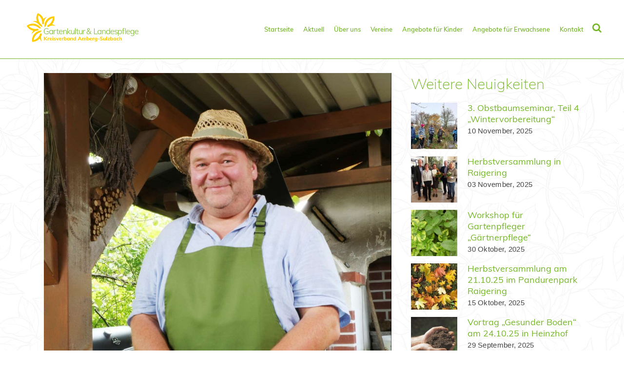

--- FILE ---
content_type: text/html; charset=UTF-8
request_url: https://www.gbvas.org/br-sendung-bayerns-gartenkueche-2/
body_size: 17836
content:
<!DOCTYPE html>
<html lang="de">
<head>
	<meta charset="UTF-8" />
	
				<meta name="viewport" content="width=device-width,initial-scale=1,user-scalable=no">
		
            
                        <link rel="shortcut icon" type="image/x-icon" href="https://www.gbvas.org/wp-content/uploads/2018/03/001_favicon.png">
            <link rel="apple-touch-icon" href="https://www.gbvas.org/wp-content/uploads/2018/03/001_favicon.png"/>
        
	<link rel="profile" href="http://gmpg.org/xfn/11" />
	<link rel="pingback" href="https://www.gbvas.org/xmlrpc.php" />

	<meta name='robots' content='index, follow, max-image-preview:large, max-snippet:-1, max-video-preview:-1' />

	<!-- This site is optimized with the Yoast SEO plugin v26.8 - https://yoast.com/product/yoast-seo-wordpress/ -->
	<title>BR-Sendung „Bayerns Gartenküche“</title>
	<link rel="canonical" href="https://www.gbvas.org/br-sendung-bayerns-gartenkueche-2/" />
	<meta property="og:locale" content="de_DE" />
	<meta property="og:type" content="article" />
	<meta property="og:title" content="BR-Sendung „Bayerns Gartenküche“" />
	<meta property="og:url" content="https://www.gbvas.org/br-sendung-bayerns-gartenkueche-2/" />
	<meta property="og:site_name" content="Kreisverband für Gartenkultur und Landespflege Amberg-Sulzbach e.V." />
	<meta property="article:published_time" content="2021-04-20T11:03:01+00:00" />
	<meta property="article:modified_time" content="2021-04-20T11:35:56+00:00" />
	<meta property="og:image" content="https://www.gbvas.org/wp-content/uploads/2021/04/br-bild_bayerns_gartenkueche-25-e1618916526136.jpg" />
	<meta property="og:image:width" content="1281" />
	<meta property="og:image:height" content="1588" />
	<meta property="og:image:type" content="image/jpeg" />
	<meta name="author" content="Gartenbauvereine Amberg-Sulzbach" />
	<meta name="twitter:card" content="summary_large_image" />
	<meta name="twitter:label1" content="Geschrieben von" />
	<meta name="twitter:data1" content="Gartenbauvereine Amberg-Sulzbach" />
	<meta name="twitter:label2" content="Geschätzte Lesezeit" />
	<meta name="twitter:data2" content="2 Minuten" />
	<script type="application/ld+json" class="yoast-schema-graph">{"@context":"https://schema.org","@graph":[{"@type":"Article","@id":"https://www.gbvas.org/br-sendung-bayerns-gartenkueche-2/#article","isPartOf":{"@id":"https://www.gbvas.org/br-sendung-bayerns-gartenkueche-2/"},"author":{"name":"Gartenbauvereine Amberg-Sulzbach","@id":"https://www.gbvas.org/#/schema/person/bc79e0d390e30245b9421d549deeb74d"},"headline":"BR-Sendung „Bayerns Gartenküche“","datePublished":"2021-04-20T11:03:01+00:00","dateModified":"2021-04-20T11:35:56+00:00","mainEntityOfPage":{"@id":"https://www.gbvas.org/br-sendung-bayerns-gartenkueche-2/"},"wordCount":409,"publisher":{"@id":"https://www.gbvas.org/#organization"},"image":{"@id":"https://www.gbvas.org/br-sendung-bayerns-gartenkueche-2/#primaryimage"},"thumbnailUrl":"https://www.gbvas.org/wp-content/uploads/2021/04/br-bild_bayerns_gartenkueche-25-e1618916526136.jpg","keywords":["Amberg-Sulzbach","Frühjahrsversammlung","Gartenkultur","Kastl"],"articleSection":["Aktuell"],"inLanguage":"de"},{"@type":"WebPage","@id":"https://www.gbvas.org/br-sendung-bayerns-gartenkueche-2/","url":"https://www.gbvas.org/br-sendung-bayerns-gartenkueche-2/","name":"BR-Sendung „Bayerns Gartenküche“","isPartOf":{"@id":"https://www.gbvas.org/#website"},"primaryImageOfPage":{"@id":"https://www.gbvas.org/br-sendung-bayerns-gartenkueche-2/#primaryimage"},"image":{"@id":"https://www.gbvas.org/br-sendung-bayerns-gartenkueche-2/#primaryimage"},"thumbnailUrl":"https://www.gbvas.org/wp-content/uploads/2021/04/br-bild_bayerns_gartenkueche-25-e1618916526136.jpg","datePublished":"2021-04-20T11:03:01+00:00","dateModified":"2021-04-20T11:35:56+00:00","breadcrumb":{"@id":"https://www.gbvas.org/br-sendung-bayerns-gartenkueche-2/#breadcrumb"},"inLanguage":"de","potentialAction":[{"@type":"ReadAction","target":["https://www.gbvas.org/br-sendung-bayerns-gartenkueche-2/"]}]},{"@type":"ImageObject","inLanguage":"de","@id":"https://www.gbvas.org/br-sendung-bayerns-gartenkueche-2/#primaryimage","url":"https://www.gbvas.org/wp-content/uploads/2021/04/br-bild_bayerns_gartenkueche-25-e1618916526136.jpg","contentUrl":"https://www.gbvas.org/wp-content/uploads/2021/04/br-bild_bayerns_gartenkueche-25-e1618916526136.jpg","width":1281,"height":1588},{"@type":"BreadcrumbList","@id":"https://www.gbvas.org/br-sendung-bayerns-gartenkueche-2/#breadcrumb","itemListElement":[{"@type":"ListItem","position":1,"name":"Startseite","item":"https://www.gbvas.org/"},{"@type":"ListItem","position":2,"name":"BR-Sendung „Bayerns Gartenküche“"}]},{"@type":"WebSite","@id":"https://www.gbvas.org/#website","url":"https://www.gbvas.org/","name":"Kreisverband für Gartenkultur und Landespflege Amberg-Sulzbach e.V.","description":"Gartenbauvereine, Kreisfachberater, Gartenauszeichnung Naturgarten, Arbeitskreis Obst, Gartenpfleger, Schnittanleitungen, Empfehlungsliste Obst","publisher":{"@id":"https://www.gbvas.org/#organization"},"potentialAction":[{"@type":"SearchAction","target":{"@type":"EntryPoint","urlTemplate":"https://www.gbvas.org/?s={search_term_string}"},"query-input":{"@type":"PropertyValueSpecification","valueRequired":true,"valueName":"search_term_string"}}],"inLanguage":"de"},{"@type":"Organization","@id":"https://www.gbvas.org/#organization","name":"Kreisverband für Gartenkultur und Landespflege Amberg-Sulzbach e.V.","url":"https://www.gbvas.org/","logo":{"@type":"ImageObject","inLanguage":"de","@id":"https://www.gbvas.org/#/schema/logo/image/","url":"https://www.gbvas.org/wp-content/uploads/2019/10/gartenkultur-und-landespflege_amberg-sulzbach-logo-quer_neu.svg","contentUrl":"https://www.gbvas.org/wp-content/uploads/2019/10/gartenkultur-und-landespflege_amberg-sulzbach-logo-quer_neu.svg","width":1,"height":1,"caption":"Kreisverband für Gartenkultur und Landespflege Amberg-Sulzbach e.V."},"image":{"@id":"https://www.gbvas.org/#/schema/logo/image/"}},{"@type":"Person","@id":"https://www.gbvas.org/#/schema/person/bc79e0d390e30245b9421d549deeb74d","name":"Gartenbauvereine Amberg-Sulzbach","sameAs":["https://www.gbvas.org"]}]}</script>
	<!-- / Yoast SEO plugin. -->


<link rel='dns-prefetch' href='//www.gbvas.org' />

<link rel="alternate" type="application/rss+xml" title="Kreisverband für Gartenkultur und Landespflege Amberg-Sulzbach e.V. &raquo; Feed" href="https://www.gbvas.org/feed/" />
<link rel="alternate" type="application/rss+xml" title="Kreisverband für Gartenkultur und Landespflege Amberg-Sulzbach e.V. &raquo; Kommentar-Feed" href="https://www.gbvas.org/comments/feed/" />
<link rel="alternate" title="oEmbed (JSON)" type="application/json+oembed" href="https://www.gbvas.org/wp-json/oembed/1.0/embed?url=https%3A%2F%2Fwww.gbvas.org%2Fbr-sendung-bayerns-gartenkueche-2%2F" />
<link rel="alternate" title="oEmbed (XML)" type="text/xml+oembed" href="https://www.gbvas.org/wp-json/oembed/1.0/embed?url=https%3A%2F%2Fwww.gbvas.org%2Fbr-sendung-bayerns-gartenkueche-2%2F&#038;format=xml" />
<style id='wp-img-auto-sizes-contain-inline-css' type='text/css'>
img:is([sizes=auto i],[sizes^="auto," i]){contain-intrinsic-size:3000px 1500px}
/*# sourceURL=wp-img-auto-sizes-contain-inline-css */
</style>
<style id='wp-emoji-styles-inline-css' type='text/css'>

	img.wp-smiley, img.emoji {
		display: inline !important;
		border: none !important;
		box-shadow: none !important;
		height: 1em !important;
		width: 1em !important;
		margin: 0 0.07em !important;
		vertical-align: -0.1em !important;
		background: none !important;
		padding: 0 !important;
	}
/*# sourceURL=wp-emoji-styles-inline-css */
</style>
<style id='wp-block-library-inline-css' type='text/css'>
:root{--wp-block-synced-color:#7a00df;--wp-block-synced-color--rgb:122,0,223;--wp-bound-block-color:var(--wp-block-synced-color);--wp-editor-canvas-background:#ddd;--wp-admin-theme-color:#007cba;--wp-admin-theme-color--rgb:0,124,186;--wp-admin-theme-color-darker-10:#006ba1;--wp-admin-theme-color-darker-10--rgb:0,107,160.5;--wp-admin-theme-color-darker-20:#005a87;--wp-admin-theme-color-darker-20--rgb:0,90,135;--wp-admin-border-width-focus:2px}@media (min-resolution:192dpi){:root{--wp-admin-border-width-focus:1.5px}}.wp-element-button{cursor:pointer}:root .has-very-light-gray-background-color{background-color:#eee}:root .has-very-dark-gray-background-color{background-color:#313131}:root .has-very-light-gray-color{color:#eee}:root .has-very-dark-gray-color{color:#313131}:root .has-vivid-green-cyan-to-vivid-cyan-blue-gradient-background{background:linear-gradient(135deg,#00d084,#0693e3)}:root .has-purple-crush-gradient-background{background:linear-gradient(135deg,#34e2e4,#4721fb 50%,#ab1dfe)}:root .has-hazy-dawn-gradient-background{background:linear-gradient(135deg,#faaca8,#dad0ec)}:root .has-subdued-olive-gradient-background{background:linear-gradient(135deg,#fafae1,#67a671)}:root .has-atomic-cream-gradient-background{background:linear-gradient(135deg,#fdd79a,#004a59)}:root .has-nightshade-gradient-background{background:linear-gradient(135deg,#330968,#31cdcf)}:root .has-midnight-gradient-background{background:linear-gradient(135deg,#020381,#2874fc)}:root{--wp--preset--font-size--normal:16px;--wp--preset--font-size--huge:42px}.has-regular-font-size{font-size:1em}.has-larger-font-size{font-size:2.625em}.has-normal-font-size{font-size:var(--wp--preset--font-size--normal)}.has-huge-font-size{font-size:var(--wp--preset--font-size--huge)}.has-text-align-center{text-align:center}.has-text-align-left{text-align:left}.has-text-align-right{text-align:right}.has-fit-text{white-space:nowrap!important}#end-resizable-editor-section{display:none}.aligncenter{clear:both}.items-justified-left{justify-content:flex-start}.items-justified-center{justify-content:center}.items-justified-right{justify-content:flex-end}.items-justified-space-between{justify-content:space-between}.screen-reader-text{border:0;clip-path:inset(50%);height:1px;margin:-1px;overflow:hidden;padding:0;position:absolute;width:1px;word-wrap:normal!important}.screen-reader-text:focus{background-color:#ddd;clip-path:none;color:#444;display:block;font-size:1em;height:auto;left:5px;line-height:normal;padding:15px 23px 14px;text-decoration:none;top:5px;width:auto;z-index:100000}html :where(.has-border-color){border-style:solid}html :where([style*=border-top-color]){border-top-style:solid}html :where([style*=border-right-color]){border-right-style:solid}html :where([style*=border-bottom-color]){border-bottom-style:solid}html :where([style*=border-left-color]){border-left-style:solid}html :where([style*=border-width]){border-style:solid}html :where([style*=border-top-width]){border-top-style:solid}html :where([style*=border-right-width]){border-right-style:solid}html :where([style*=border-bottom-width]){border-bottom-style:solid}html :where([style*=border-left-width]){border-left-style:solid}html :where(img[class*=wp-image-]){height:auto;max-width:100%}:where(figure){margin:0 0 1em}html :where(.is-position-sticky){--wp-admin--admin-bar--position-offset:var(--wp-admin--admin-bar--height,0px)}@media screen and (max-width:600px){html :where(.is-position-sticky){--wp-admin--admin-bar--position-offset:0px}}

/*# sourceURL=wp-block-library-inline-css */
</style><style id='global-styles-inline-css' type='text/css'>
:root{--wp--preset--aspect-ratio--square: 1;--wp--preset--aspect-ratio--4-3: 4/3;--wp--preset--aspect-ratio--3-4: 3/4;--wp--preset--aspect-ratio--3-2: 3/2;--wp--preset--aspect-ratio--2-3: 2/3;--wp--preset--aspect-ratio--16-9: 16/9;--wp--preset--aspect-ratio--9-16: 9/16;--wp--preset--color--black: #000000;--wp--preset--color--cyan-bluish-gray: #abb8c3;--wp--preset--color--white: #ffffff;--wp--preset--color--pale-pink: #f78da7;--wp--preset--color--vivid-red: #cf2e2e;--wp--preset--color--luminous-vivid-orange: #ff6900;--wp--preset--color--luminous-vivid-amber: #fcb900;--wp--preset--color--light-green-cyan: #7bdcb5;--wp--preset--color--vivid-green-cyan: #00d084;--wp--preset--color--pale-cyan-blue: #8ed1fc;--wp--preset--color--vivid-cyan-blue: #0693e3;--wp--preset--color--vivid-purple: #9b51e0;--wp--preset--gradient--vivid-cyan-blue-to-vivid-purple: linear-gradient(135deg,rgb(6,147,227) 0%,rgb(155,81,224) 100%);--wp--preset--gradient--light-green-cyan-to-vivid-green-cyan: linear-gradient(135deg,rgb(122,220,180) 0%,rgb(0,208,130) 100%);--wp--preset--gradient--luminous-vivid-amber-to-luminous-vivid-orange: linear-gradient(135deg,rgb(252,185,0) 0%,rgb(255,105,0) 100%);--wp--preset--gradient--luminous-vivid-orange-to-vivid-red: linear-gradient(135deg,rgb(255,105,0) 0%,rgb(207,46,46) 100%);--wp--preset--gradient--very-light-gray-to-cyan-bluish-gray: linear-gradient(135deg,rgb(238,238,238) 0%,rgb(169,184,195) 100%);--wp--preset--gradient--cool-to-warm-spectrum: linear-gradient(135deg,rgb(74,234,220) 0%,rgb(151,120,209) 20%,rgb(207,42,186) 40%,rgb(238,44,130) 60%,rgb(251,105,98) 80%,rgb(254,248,76) 100%);--wp--preset--gradient--blush-light-purple: linear-gradient(135deg,rgb(255,206,236) 0%,rgb(152,150,240) 100%);--wp--preset--gradient--blush-bordeaux: linear-gradient(135deg,rgb(254,205,165) 0%,rgb(254,45,45) 50%,rgb(107,0,62) 100%);--wp--preset--gradient--luminous-dusk: linear-gradient(135deg,rgb(255,203,112) 0%,rgb(199,81,192) 50%,rgb(65,88,208) 100%);--wp--preset--gradient--pale-ocean: linear-gradient(135deg,rgb(255,245,203) 0%,rgb(182,227,212) 50%,rgb(51,167,181) 100%);--wp--preset--gradient--electric-grass: linear-gradient(135deg,rgb(202,248,128) 0%,rgb(113,206,126) 100%);--wp--preset--gradient--midnight: linear-gradient(135deg,rgb(2,3,129) 0%,rgb(40,116,252) 100%);--wp--preset--font-size--small: 13px;--wp--preset--font-size--medium: 20px;--wp--preset--font-size--large: 36px;--wp--preset--font-size--x-large: 42px;--wp--preset--spacing--20: 0.44rem;--wp--preset--spacing--30: 0.67rem;--wp--preset--spacing--40: 1rem;--wp--preset--spacing--50: 1.5rem;--wp--preset--spacing--60: 2.25rem;--wp--preset--spacing--70: 3.38rem;--wp--preset--spacing--80: 5.06rem;--wp--preset--shadow--natural: 6px 6px 9px rgba(0, 0, 0, 0.2);--wp--preset--shadow--deep: 12px 12px 50px rgba(0, 0, 0, 0.4);--wp--preset--shadow--sharp: 6px 6px 0px rgba(0, 0, 0, 0.2);--wp--preset--shadow--outlined: 6px 6px 0px -3px rgb(255, 255, 255), 6px 6px rgb(0, 0, 0);--wp--preset--shadow--crisp: 6px 6px 0px rgb(0, 0, 0);}:where(.is-layout-flex){gap: 0.5em;}:where(.is-layout-grid){gap: 0.5em;}body .is-layout-flex{display: flex;}.is-layout-flex{flex-wrap: wrap;align-items: center;}.is-layout-flex > :is(*, div){margin: 0;}body .is-layout-grid{display: grid;}.is-layout-grid > :is(*, div){margin: 0;}:where(.wp-block-columns.is-layout-flex){gap: 2em;}:where(.wp-block-columns.is-layout-grid){gap: 2em;}:where(.wp-block-post-template.is-layout-flex){gap: 1.25em;}:where(.wp-block-post-template.is-layout-grid){gap: 1.25em;}.has-black-color{color: var(--wp--preset--color--black) !important;}.has-cyan-bluish-gray-color{color: var(--wp--preset--color--cyan-bluish-gray) !important;}.has-white-color{color: var(--wp--preset--color--white) !important;}.has-pale-pink-color{color: var(--wp--preset--color--pale-pink) !important;}.has-vivid-red-color{color: var(--wp--preset--color--vivid-red) !important;}.has-luminous-vivid-orange-color{color: var(--wp--preset--color--luminous-vivid-orange) !important;}.has-luminous-vivid-amber-color{color: var(--wp--preset--color--luminous-vivid-amber) !important;}.has-light-green-cyan-color{color: var(--wp--preset--color--light-green-cyan) !important;}.has-vivid-green-cyan-color{color: var(--wp--preset--color--vivid-green-cyan) !important;}.has-pale-cyan-blue-color{color: var(--wp--preset--color--pale-cyan-blue) !important;}.has-vivid-cyan-blue-color{color: var(--wp--preset--color--vivid-cyan-blue) !important;}.has-vivid-purple-color{color: var(--wp--preset--color--vivid-purple) !important;}.has-black-background-color{background-color: var(--wp--preset--color--black) !important;}.has-cyan-bluish-gray-background-color{background-color: var(--wp--preset--color--cyan-bluish-gray) !important;}.has-white-background-color{background-color: var(--wp--preset--color--white) !important;}.has-pale-pink-background-color{background-color: var(--wp--preset--color--pale-pink) !important;}.has-vivid-red-background-color{background-color: var(--wp--preset--color--vivid-red) !important;}.has-luminous-vivid-orange-background-color{background-color: var(--wp--preset--color--luminous-vivid-orange) !important;}.has-luminous-vivid-amber-background-color{background-color: var(--wp--preset--color--luminous-vivid-amber) !important;}.has-light-green-cyan-background-color{background-color: var(--wp--preset--color--light-green-cyan) !important;}.has-vivid-green-cyan-background-color{background-color: var(--wp--preset--color--vivid-green-cyan) !important;}.has-pale-cyan-blue-background-color{background-color: var(--wp--preset--color--pale-cyan-blue) !important;}.has-vivid-cyan-blue-background-color{background-color: var(--wp--preset--color--vivid-cyan-blue) !important;}.has-vivid-purple-background-color{background-color: var(--wp--preset--color--vivid-purple) !important;}.has-black-border-color{border-color: var(--wp--preset--color--black) !important;}.has-cyan-bluish-gray-border-color{border-color: var(--wp--preset--color--cyan-bluish-gray) !important;}.has-white-border-color{border-color: var(--wp--preset--color--white) !important;}.has-pale-pink-border-color{border-color: var(--wp--preset--color--pale-pink) !important;}.has-vivid-red-border-color{border-color: var(--wp--preset--color--vivid-red) !important;}.has-luminous-vivid-orange-border-color{border-color: var(--wp--preset--color--luminous-vivid-orange) !important;}.has-luminous-vivid-amber-border-color{border-color: var(--wp--preset--color--luminous-vivid-amber) !important;}.has-light-green-cyan-border-color{border-color: var(--wp--preset--color--light-green-cyan) !important;}.has-vivid-green-cyan-border-color{border-color: var(--wp--preset--color--vivid-green-cyan) !important;}.has-pale-cyan-blue-border-color{border-color: var(--wp--preset--color--pale-cyan-blue) !important;}.has-vivid-cyan-blue-border-color{border-color: var(--wp--preset--color--vivid-cyan-blue) !important;}.has-vivid-purple-border-color{border-color: var(--wp--preset--color--vivid-purple) !important;}.has-vivid-cyan-blue-to-vivid-purple-gradient-background{background: var(--wp--preset--gradient--vivid-cyan-blue-to-vivid-purple) !important;}.has-light-green-cyan-to-vivid-green-cyan-gradient-background{background: var(--wp--preset--gradient--light-green-cyan-to-vivid-green-cyan) !important;}.has-luminous-vivid-amber-to-luminous-vivid-orange-gradient-background{background: var(--wp--preset--gradient--luminous-vivid-amber-to-luminous-vivid-orange) !important;}.has-luminous-vivid-orange-to-vivid-red-gradient-background{background: var(--wp--preset--gradient--luminous-vivid-orange-to-vivid-red) !important;}.has-very-light-gray-to-cyan-bluish-gray-gradient-background{background: var(--wp--preset--gradient--very-light-gray-to-cyan-bluish-gray) !important;}.has-cool-to-warm-spectrum-gradient-background{background: var(--wp--preset--gradient--cool-to-warm-spectrum) !important;}.has-blush-light-purple-gradient-background{background: var(--wp--preset--gradient--blush-light-purple) !important;}.has-blush-bordeaux-gradient-background{background: var(--wp--preset--gradient--blush-bordeaux) !important;}.has-luminous-dusk-gradient-background{background: var(--wp--preset--gradient--luminous-dusk) !important;}.has-pale-ocean-gradient-background{background: var(--wp--preset--gradient--pale-ocean) !important;}.has-electric-grass-gradient-background{background: var(--wp--preset--gradient--electric-grass) !important;}.has-midnight-gradient-background{background: var(--wp--preset--gradient--midnight) !important;}.has-small-font-size{font-size: var(--wp--preset--font-size--small) !important;}.has-medium-font-size{font-size: var(--wp--preset--font-size--medium) !important;}.has-large-font-size{font-size: var(--wp--preset--font-size--large) !important;}.has-x-large-font-size{font-size: var(--wp--preset--font-size--x-large) !important;}
/*# sourceURL=global-styles-inline-css */
</style>

<style id='classic-theme-styles-inline-css' type='text/css'>
/*! This file is auto-generated */
.wp-block-button__link{color:#fff;background-color:#32373c;border-radius:9999px;box-shadow:none;text-decoration:none;padding:calc(.667em + 2px) calc(1.333em + 2px);font-size:1.125em}.wp-block-file__button{background:#32373c;color:#fff;text-decoration:none}
/*# sourceURL=/wp-includes/css/classic-themes.min.css */
</style>
<link data-minify="1" rel='stylesheet' id='dashicons-css' href='https://www.gbvas.org/wp-content/cache/min/1/wp-includes/css/dashicons.min.css?ver=1765790875' type='text/css' media='all' />
<link data-minify="1" rel='stylesheet' id='essgrid-blocks-editor-css-css' href='https://www.gbvas.org/wp-content/cache/min/1/wp-content/plugins/essential-grid/public/includes/builders/gutenberg/build/index.css?ver=1765790875' type='text/css' media='all' />
<link data-minify="1" rel='stylesheet' id='bhm-employee-style-css' href='https://www.gbvas.org/wp-content/cache/min/1/wp-content/plugins/boehm-employee/css/style.css?ver=1765790875' type='text/css' media='all' />
<link rel='stylesheet' id='mediaelement-css' href='https://www.gbvas.org/wp-includes/js/mediaelement/mediaelementplayer-legacy.min.css?ver=4.2.17' type='text/css' media='all' />
<link rel='stylesheet' id='wp-mediaelement-css' href='https://www.gbvas.org/wp-includes/js/mediaelement/wp-mediaelement.min.css?ver=6.9' type='text/css' media='all' />
<link rel='stylesheet' id='bridge-default-style-css' href='https://www.gbvas.org/wp-content/themes/bridge/style.css?ver=6.9' type='text/css' media='all' />
<link data-minify="1" rel='stylesheet' id='bridge-qode-font_awesome-css' href='https://www.gbvas.org/wp-content/cache/min/1/wp-content/themes/bridge/css/font-awesome/css/font-awesome.min.css?ver=1765790875' type='text/css' media='all' />
<link data-minify="1" rel='stylesheet' id='bridge-qode-font_elegant-css' href='https://www.gbvas.org/wp-content/cache/min/1/wp-content/themes/bridge/css/elegant-icons/style.min.css?ver=1765790875' type='text/css' media='all' />
<link data-minify="1" rel='stylesheet' id='bridge-qode-linea_icons-css' href='https://www.gbvas.org/wp-content/cache/min/1/wp-content/themes/bridge/css/linea-icons/style.css?ver=1765790875' type='text/css' media='all' />
<link data-minify="1" rel='stylesheet' id='bridge-qode-dripicons-css' href='https://www.gbvas.org/wp-content/cache/min/1/wp-content/themes/bridge/css/dripicons/dripicons.css?ver=1765790875' type='text/css' media='all' />
<link data-minify="1" rel='stylesheet' id='bridge-qode-kiko-css' href='https://www.gbvas.org/wp-content/cache/min/1/wp-content/themes/bridge/css/kiko/kiko-all.css?ver=1765790875' type='text/css' media='all' />
<link data-minify="1" rel='stylesheet' id='bridge-qode-font_awesome_5-css' href='https://www.gbvas.org/wp-content/cache/min/1/wp-content/themes/bridge/css/font-awesome-5/css/font-awesome-5.min.css?ver=1765790875' type='text/css' media='all' />
<link rel='stylesheet' id='bridge-stylesheet-css' href='https://www.gbvas.org/wp-content/themes/bridge/css/stylesheet.min.css?ver=6.9' type='text/css' media='all' />
<style id='bridge-stylesheet-inline-css' type='text/css'>
  .postid-2249 .content > .content_inner > .container > .container_inner, .postid-2249 .content > .content_inner > .full_width > .full_width_inner { padding-top: 30px;}

 .postid-2249.disabled_footer_top .footer_top_holder, .postid-2249.disabled_footer_bottom .footer_bottom_holder { display: none;}


/*# sourceURL=bridge-stylesheet-inline-css */
</style>
<link data-minify="1" rel='stylesheet' id='bridge-print-css' href='https://www.gbvas.org/wp-content/cache/min/1/wp-content/themes/bridge/css/print.css?ver=1765790875' type='text/css' media='all' />
<link data-minify="1" rel='stylesheet' id='bridge-style-dynamic-css' href='https://www.gbvas.org/wp-content/cache/min/1/wp-content/cache/busting/1/wp-content/themes/bridge/css/style_dynamic_callback.css?ver=1765790875' type='text/css' media='all' />
<link rel='stylesheet' id='bridge-responsive-css' href='https://www.gbvas.org/wp-content/themes/bridge/css/responsive.min.css?ver=6.9' type='text/css' media='all' />
<link data-minify="1" rel='stylesheet' id='bridge-style-dynamic-responsive-css' href='https://www.gbvas.org/wp-content/cache/min/1/wp-content/cache/busting/1/wp-content/themes/bridge/css/style_dynamic_responsive_callback.css?ver=1765790875' type='text/css' media='all' />
<style id='bridge-style-dynamic-responsive-inline-css' type='text/css'>
/* Cookie Message */
#cookie-law-info-bar {
	width: 100vw;
	padding: 5vw;
	background-color: rgba(255,255,255,.95) !important;
	z-index: 1500000;
}
/*# sourceURL=bridge-style-dynamic-responsive-inline-css */
</style>
<link data-minify="1" rel='stylesheet' id='js_composer_front-css' href='https://www.gbvas.org/wp-content/cache/min/1/wp-content/plugins/js_composer/assets/css/js_composer.min.css?ver=1765790875' type='text/css' media='all' />
<link rel='stylesheet' id='bridge-core-dashboard-style-css' href='https://www.gbvas.org/wp-content/plugins/bridge-core/modules/core-dashboard/assets/css/core-dashboard.min.css?ver=6.9' type='text/css' media='all' />
<link data-minify="1" rel='stylesheet' id='childstyle-css' href='https://www.gbvas.org/wp-content/cache/min/1/wp-content/themes/kglas/style.css?ver=1765790875' type='text/css' media='all' />
<link data-minify="1" rel='stylesheet' id='tp-fontello-css' href='https://www.gbvas.org/wp-content/cache/min/1/wp-content/plugins/essential-grid/public/assets/font/fontello/css/fontello.css?ver=1765790875' type='text/css' media='all' />
<link data-minify="1" rel='stylesheet' id='esg-plugin-settings-css' href='https://www.gbvas.org/wp-content/cache/min/1/wp-content/plugins/essential-grid/public/assets/css/settings.css?ver=1765790875' type='text/css' media='all' />
<style id='rocket-lazyload-inline-css' type='text/css'>
.rll-youtube-player{position:relative;padding-bottom:56.23%;height:0;overflow:hidden;max-width:100%;}.rll-youtube-player:focus-within{outline: 2px solid currentColor;outline-offset: 5px;}.rll-youtube-player iframe{position:absolute;top:0;left:0;width:100%;height:100%;z-index:100;background:0 0}.rll-youtube-player img{bottom:0;display:block;left:0;margin:auto;max-width:100%;width:100%;position:absolute;right:0;top:0;border:none;height:auto;-webkit-transition:.4s all;-moz-transition:.4s all;transition:.4s all}.rll-youtube-player img:hover{-webkit-filter:brightness(75%)}.rll-youtube-player .play{height:100%;width:100%;left:0;top:0;position:absolute;background:url(https://www.gbvas.org/wp-content/plugins/wp-rocket/assets/img/youtube.png) no-repeat center;background-color: transparent !important;cursor:pointer;border:none;}
/*# sourceURL=rocket-lazyload-inline-css */
</style>
<script type="text/javascript" src="https://www.gbvas.org/wp-includes/js/jquery/jquery.min.js?ver=3.7.1" id="jquery-core-js"></script>
<script type="text/javascript" src="https://www.gbvas.org/wp-includes/js/jquery/jquery-migrate.min.js?ver=3.4.1" id="jquery-migrate-js"></script>



<link rel="https://api.w.org/" href="https://www.gbvas.org/wp-json/" /><link rel="alternate" title="JSON" type="application/json" href="https://www.gbvas.org/wp-json/wp/v2/posts/2249" /><link rel="EditURI" type="application/rsd+xml" title="RSD" href="https://www.gbvas.org/xmlrpc.php?rsd" />
<meta name="generator" content="WordPress 6.9" />
<link rel='shortlink' href='https://www.gbvas.org/?p=2249' />
<meta name="generator" content="Powered by WPBakery Page Builder - drag and drop page builder for WordPress."/>
<meta name="generator" content="Powered by Slider Revolution 6.7.40 - responsive, Mobile-Friendly Slider Plugin for WordPress with comfortable drag and drop interface." />
<script>function setREVStartSize(e){
			//window.requestAnimationFrame(function() {
				window.RSIW = window.RSIW===undefined ? window.innerWidth : window.RSIW;
				window.RSIH = window.RSIH===undefined ? window.innerHeight : window.RSIH;
				try {
					var pw = document.getElementById(e.c).parentNode.offsetWidth,
						newh;
					pw = pw===0 || isNaN(pw) || (e.l=="fullwidth" || e.layout=="fullwidth") ? window.RSIW : pw;
					e.tabw = e.tabw===undefined ? 0 : parseInt(e.tabw);
					e.thumbw = e.thumbw===undefined ? 0 : parseInt(e.thumbw);
					e.tabh = e.tabh===undefined ? 0 : parseInt(e.tabh);
					e.thumbh = e.thumbh===undefined ? 0 : parseInt(e.thumbh);
					e.tabhide = e.tabhide===undefined ? 0 : parseInt(e.tabhide);
					e.thumbhide = e.thumbhide===undefined ? 0 : parseInt(e.thumbhide);
					e.mh = e.mh===undefined || e.mh=="" || e.mh==="auto" ? 0 : parseInt(e.mh,0);
					if(e.layout==="fullscreen" || e.l==="fullscreen")
						newh = Math.max(e.mh,window.RSIH);
					else{
						e.gw = Array.isArray(e.gw) ? e.gw : [e.gw];
						for (var i in e.rl) if (e.gw[i]===undefined || e.gw[i]===0) e.gw[i] = e.gw[i-1];
						e.gh = e.el===undefined || e.el==="" || (Array.isArray(e.el) && e.el.length==0)? e.gh : e.el;
						e.gh = Array.isArray(e.gh) ? e.gh : [e.gh];
						for (var i in e.rl) if (e.gh[i]===undefined || e.gh[i]===0) e.gh[i] = e.gh[i-1];
											
						var nl = new Array(e.rl.length),
							ix = 0,
							sl;
						e.tabw = e.tabhide>=pw ? 0 : e.tabw;
						e.thumbw = e.thumbhide>=pw ? 0 : e.thumbw;
						e.tabh = e.tabhide>=pw ? 0 : e.tabh;
						e.thumbh = e.thumbhide>=pw ? 0 : e.thumbh;
						for (var i in e.rl) nl[i] = e.rl[i]<window.RSIW ? 0 : e.rl[i];
						sl = nl[0];
						for (var i in nl) if (sl>nl[i] && nl[i]>0) { sl = nl[i]; ix=i;}
						var m = pw>(e.gw[ix]+e.tabw+e.thumbw) ? 1 : (pw-(e.tabw+e.thumbw)) / (e.gw[ix]);
						newh =  (e.gh[ix] * m) + (e.tabh + e.thumbh);
					}
					var el = document.getElementById(e.c);
					if (el!==null && el) el.style.height = newh+"px";
					el = document.getElementById(e.c+"_wrapper");
					if (el!==null && el) {
						el.style.height = newh+"px";
						el.style.display = "block";
					}
				} catch(e){
					console.log("Failure at Presize of Slider:" + e)
				}
			//});
		  };</script>
		<style type="text/css" id="wp-custom-css">
			#erecht h1,
#erecht h2,
#erecht h3,
#erecht h4,
#erecht h5,
#erecht h6 {
	padding-top: 1rem;
	padding-bottom:0;
	margin-top:0;
	margin-bottom:0;
}		</style>
		<noscript><style> .wpb_animate_when_almost_visible { opacity: 1; }</style></noscript><noscript><style id="rocket-lazyload-nojs-css">.rll-youtube-player, [data-lazy-src]{display:none !important;}</style></noscript><link data-minify="1" rel='stylesheet' id='rs-plugin-settings-css' href='https://www.gbvas.org/wp-content/cache/min/1/wp-content/plugins/revslider/sr6/assets/css/rs6.css?ver=1765790875' type='text/css' media='all' />
<style id='rs-plugin-settings-inline-css' type='text/css'>
#rs-demo-id {}
/*# sourceURL=rs-plugin-settings-inline-css */
</style>
<meta name="generator" content="WP Rocket 3.18.3" data-wpr-features="wpr_defer_js wpr_minify_concatenate_js wpr_lazyload_images wpr_lazyload_iframes wpr_minify_css wpr_desktop" /></head>

<body class="wp-singular post-template-default single single-post postid-2249 single-format-standard wp-theme-bridge wp-child-theme-kglas bridge-core-3.3.1  qode-page-loading-effect-enabled qode-title-hidden qode_grid_1300 footer_responsive_adv transparent_content qode-child-theme-ver-30.8.1 qode-theme-ver-30.8.1 qode-theme-bridge disabled_footer_bottom wpb-js-composer js-comp-ver-8.7.2 vc_responsive" itemscope itemtype="http://schema.org/WebPage">




<div data-rocket-location-hash="46b5ec384d1573651fcf9e2729907712" class="wrapper">
	<div data-rocket-location-hash="09f360d2f233103e1c4ecf3ea77a2d76" class="wrapper_inner">

    
		<!-- Google Analytics start -->
				<!-- Google Analytics end -->

		
	<header data-rocket-location-hash="8a2a0248d8b5c6d08c1445cb41710b7b" class=" scroll_header_top_area  fixed scrolled_not_transparent with_border with_hover_bg_color header_style_on_scroll page_header">
	<div class="header_inner clearfix">
		
<form role="search" action="https://www.gbvas.org/" class="qode_search_form_3" method="get">
	                <div class="form_holder_outer">
                    <div class="form_holder">

                        <input type="text" placeholder="Suche" name="s" class="qode_search_field" autocomplete="off" />
                        <div class="qode_search_close">
                            <a href="#">
								<i class="qode_icon_font_awesome fa fa-times " ></i>                            </a>
                        </div>
                    </div>
                </div>
				</form>		<div class="header_top_bottom_holder">
			
			<div class="header_bottom clearfix" style=' background-color:rgba(255, 255, 255, 0.95);' >
											<div class="header_inner_left">
																	<div class="mobile_menu_button">
		<span>
			<i class="qode_icon_font_awesome fa fa-bars " ></i>		</span>
	</div>
								<div class="logo_wrapper" >
	<div class="q_logo">
		<a itemprop="url" href="https://www.gbvas.org/" >
             <img itemprop="image" class="normal" src="data:image/svg+xml,%3Csvg%20xmlns='http://www.w3.org/2000/svg'%20viewBox='0%200%200%200'%3E%3C/svg%3E" alt="Logo" data-lazy-src="https://www.gbvas.org/wp-content/uploads/2019/10/gartenkultur-und-landespflege_amberg-sulzbach-logo-quer_neu.svg"><noscript><img itemprop="image" class="normal" src="https://www.gbvas.org/wp-content/uploads/2019/10/gartenkultur-und-landespflege_amberg-sulzbach-logo-quer_neu.svg" alt="Logo"></noscript> 			 <img itemprop="image" class="light" src="data:image/svg+xml,%3Csvg%20xmlns='http://www.w3.org/2000/svg'%20viewBox='0%200%200%200'%3E%3C/svg%3E" alt="Logo" data-lazy-src="https://www.gbvas.org/wp-content/uploads/2019/10/gartenkultur-und-landespflege_amberg-sulzbach-logo-quer_neu.svg"/><noscript><img itemprop="image" class="light" src="https://www.gbvas.org/wp-content/uploads/2019/10/gartenkultur-und-landespflege_amberg-sulzbach-logo-quer_neu.svg" alt="Logo"/></noscript> 			 <img itemprop="image" class="dark" src="data:image/svg+xml,%3Csvg%20xmlns='http://www.w3.org/2000/svg'%20viewBox='0%200%200%200'%3E%3C/svg%3E" alt="Logo" data-lazy-src="https://www.gbvas.org/wp-content/uploads/2019/10/gartenkultur-und-landespflege_amberg-sulzbach-logo-quer_neu.svg"/><noscript><img itemprop="image" class="dark" src="https://www.gbvas.org/wp-content/uploads/2019/10/gartenkultur-und-landespflege_amberg-sulzbach-logo-quer_neu.svg" alt="Logo"/></noscript> 			 <img itemprop="image" class="sticky" src="data:image/svg+xml,%3Csvg%20xmlns='http://www.w3.org/2000/svg'%20viewBox='0%200%200%200'%3E%3C/svg%3E" alt="Logo" data-lazy-src="https://www.gbvas.org/wp-content/uploads/2019/10/gartenkultur-und-landespflege_amberg-sulzbach-logo-quer_neu.svg"/><noscript><img itemprop="image" class="sticky" src="https://www.gbvas.org/wp-content/uploads/2019/10/gartenkultur-und-landespflege_amberg-sulzbach-logo-quer_neu.svg" alt="Logo"/></noscript> 			 <img itemprop="image" class="mobile" src="data:image/svg+xml,%3Csvg%20xmlns='http://www.w3.org/2000/svg'%20viewBox='0%200%200%200'%3E%3C/svg%3E" alt="Logo" data-lazy-src="https://www.gbvas.org/wp-content/uploads/2019/10/gartenkultur-und-landespflege_amberg-sulzbach-logo-quer_neu.svg"/><noscript><img itemprop="image" class="mobile" src="https://www.gbvas.org/wp-content/uploads/2019/10/gartenkultur-und-landespflege_amberg-sulzbach-logo-quer_neu.svg" alt="Logo"/></noscript> 					</a>
	</div>
	</div>															</div>
															<div class="header_inner_right">
									<div class="side_menu_button_wrapper right">
																														<div class="side_menu_button">
												<a class="search_button search_covers_header normal" href="javascript:void(0)">
		<i class="qode_icon_font_awesome fa fa-search " ></i>	</a>

																							
										</div>
									</div>
								</div>
							
							
							<nav class="main_menu drop_down right">
								<ul id="menu-gartenbau-und-landespflege" class=""><li id="nav-menu-item-271" class="menu-item menu-item-type-post_type menu-item-object-page menu-item-home  narrow"><a href="https://www.gbvas.org/" class=""><i class="menu_icon blank fa"></i><span>Startseite</span><span class="plus"></span></a></li>
<li id="nav-menu-item-2576" class="menu-item menu-item-type-custom menu-item-object-custom menu-item-has-children  has_sub narrow"><a href="#" class=""><i class="menu_icon blank fa"></i><span>Aktuell</span><span class="plus"></span></a>
<div class="second"><div class="inner"><ul>
	<li id="nav-menu-item-1282" class="menu-item menu-item-type-post_type menu-item-object-page "><a href="https://www.gbvas.org/aktuell/" class=""><i class="menu_icon blank fa"></i><span>Berichte, Termine und weitere Meldungen</span><span class="plus"></span></a></li>
	<li id="nav-menu-item-2574" class="menu-item menu-item-type-post_type menu-item-object-page "><a href="https://www.gbvas.org/gartentipps/" class=""><i class="menu_icon blank fa"></i><span>Gartentipps</span><span class="plus"></span></a></li>
	<li id="nav-menu-item-2583" class="menu-item menu-item-type-post_type menu-item-object-page "><a href="https://www.gbvas.org/insektenfreundlicher-garten/" class=""><i class="menu_icon blank fa"></i><span>Insektenfreundlicher Garten</span><span class="plus"></span></a></li>
	<li id="nav-menu-item-2580" class="menu-item menu-item-type-post_type menu-item-object-page "><a href="https://www.gbvas.org/superfood/" class=""><i class="menu_icon blank fa"></i><span>Superfood Beerenobst</span><span class="plus"></span></a></li>
	<li id="nav-menu-item-2650" class="menu-item menu-item-type-post_type menu-item-object-page "><a href="https://www.gbvas.org/arbeitskreis-obst-aktuell/" class=""><i class="menu_icon blank fa"></i><span>Arbeitskreis Obst</span><span class="plus"></span></a></li>
</ul></div></div>
</li>
<li id="nav-menu-item-233" class="menu-item menu-item-type-custom menu-item-object-custom menu-item-has-children  has_sub narrow"><a href="#" class=""><i class="menu_icon blank fa"></i><span>Über uns</span><span class="plus"></span></a>
<div class="second"><div class="inner"><ul>
	<li id="nav-menu-item-496" class="menu-item menu-item-type-post_type menu-item-object-page "><a href="https://www.gbvas.org/kreisvorstandschaft/" class=""><i class="menu_icon blank fa"></i><span>Kreisvorstandschaft</span><span class="plus"></span></a></li>
	<li id="nav-menu-item-1265" class="menu-item menu-item-type-post_type menu-item-object-page "><a href="https://www.gbvas.org/kreisfachberater/" class=""><i class="menu_icon blank fa"></i><span>Kreisfachberater</span><span class="plus"></span></a></li>
	<li id="nav-menu-item-1332" class="menu-item menu-item-type-post_type menu-item-object-page "><a href="https://www.gbvas.org/partner-und-verbaende/" class=""><i class="menu_icon blank fa"></i><span>Partner und Verbände</span><span class="plus"></span></a></li>
	<li id="nav-menu-item-1543" class="menu-item menu-item-type-post_type menu-item-object-page "><a href="https://www.gbvas.org/chronik/" class=""><i class="menu_icon blank fa"></i><span>Chronik</span><span class="plus"></span></a></li>
</ul></div></div>
</li>
<li id="nav-menu-item-1067" class="menu-item menu-item-type-post_type menu-item-object-page  narrow"><a href="https://www.gbvas.org/vereinsuebersicht/" class=""><i class="menu_icon blank fa"></i><span>Vereine</span><span class="plus"></span></a></li>
<li id="nav-menu-item-238" class="menu-item menu-item-type-custom menu-item-object-custom menu-item-has-children  has_sub narrow"><a href="#" class=""><i class="menu_icon blank fa"></i><span>Angebote für Kinder</span><span class="plus"></span></a>
<div class="second"><div class="inner"><ul>
	<li id="nav-menu-item-1439" class="menu-item menu-item-type-post_type menu-item-object-post "><a href="https://www.gbvas.org/kinder-und-jugendwettbewerb-streuobst-vielfalt-beiss-rein/" class=""><i class="menu_icon blank fa"></i><span>Wettbewerb</span><span class="plus"></span></a></li>
	<li id="nav-menu-item-1354" class="menu-item menu-item-type-post_type menu-item-object-page "><a href="https://www.gbvas.org/aktionen-und-projekte/" class=""><i class="menu_icon blank fa"></i><span>Aktionen und Projekte</span><span class="plus"></span></a></li>
</ul></div></div>
</li>
<li id="nav-menu-item-242" class="menu-item menu-item-type-custom menu-item-object-custom menu-item-has-children  has_sub narrow"><a href="#" class=""><i class="menu_icon blank fa"></i><span>Angebote für Erwachsene</span><span class="plus"></span></a>
<div class="second"><div class="inner"><ul>
	<li id="nav-menu-item-1416" class="menu-item menu-item-type-post_type menu-item-object-page "><a href="https://www.gbvas.org/jahresprogramm/" class=""><i class="menu_icon blank fa"></i><span>Jahresprogramm</span><span class="plus"></span></a></li>
	<li id="nav-menu-item-1298" class="menu-item menu-item-type-post_type menu-item-object-page "><a href="https://www.gbvas.org/arbeitskreis-obst/" class=""><i class="menu_icon blank fa"></i><span>Arbeitskreis Obst</span><span class="plus"></span></a></li>
	<li id="nav-menu-item-1391" class="menu-item menu-item-type-post_type menu-item-object-page "><a href="https://www.gbvas.org/gartenpfleger/" class=""><i class="menu_icon blank fa"></i><span>Gartenpfleger</span><span class="plus"></span></a></li>
	<li id="nav-menu-item-2039" class="menu-item menu-item-type-post_type menu-item-object-post "><a href="https://www.gbvas.org/gartenauszeichnung-naturgarten/" class=""><i class="menu_icon blank fa"></i><span>Naturgarten &#8211; Bayern blüht</span><span class="plus"></span></a></li>
</ul></div></div>
</li>
<li id="nav-menu-item-246" class="menu-item menu-item-type-custom menu-item-object-custom menu-item-has-children  has_sub narrow"><a href="#" class=""><i class="menu_icon blank fa"></i><span>Kontakt</span><span class="plus"></span></a>
<div class="second"><div class="inner"><ul>
	<li id="nav-menu-item-1432" class="menu-item menu-item-type-post_type menu-item-object-page "><a href="https://www.gbvas.org/ansprechpartner/" class=""><i class="menu_icon blank fa"></i><span>Ansprechpartner</span><span class="plus"></span></a></li>
	<li id="nav-menu-item-1428" class="menu-item menu-item-type-post_type menu-item-object-page "><a href="https://www.gbvas.org/impressum/" class=""><i class="menu_icon blank fa"></i><span>Impressum</span><span class="plus"></span></a></li>
	<li id="nav-menu-item-1427" class="menu-item menu-item-type-post_type menu-item-object-page "><a href="https://www.gbvas.org/datenschutzerklaerung/" class=""><i class="menu_icon blank fa"></i><span>Datenschutzerklärung</span><span class="plus"></span></a></li>
</ul></div></div>
</li>
</ul>							</nav>
														<nav class="mobile_menu">
	<ul id="menu-gartenbau-und-landespflege-1" class=""><li id="mobile-menu-item-271" class="menu-item menu-item-type-post_type menu-item-object-page menu-item-home "><a href="https://www.gbvas.org/" class=""><span>Startseite</span></a><span class="mobile_arrow"><i class="fa fa-angle-right"></i><i class="fa fa-angle-down"></i></span></li>
<li id="mobile-menu-item-2576" class="menu-item menu-item-type-custom menu-item-object-custom menu-item-has-children  has_sub"><a href="#" class=""><span>Aktuell</span></a><span class="mobile_arrow"><i class="fa fa-angle-right"></i><i class="fa fa-angle-down"></i></span>
<ul class="sub_menu">
	<li id="mobile-menu-item-1282" class="menu-item menu-item-type-post_type menu-item-object-page "><a href="https://www.gbvas.org/aktuell/" class=""><span>Berichte, Termine und weitere Meldungen</span></a><span class="mobile_arrow"><i class="fa fa-angle-right"></i><i class="fa fa-angle-down"></i></span></li>
	<li id="mobile-menu-item-2574" class="menu-item menu-item-type-post_type menu-item-object-page "><a href="https://www.gbvas.org/gartentipps/" class=""><span>Gartentipps</span></a><span class="mobile_arrow"><i class="fa fa-angle-right"></i><i class="fa fa-angle-down"></i></span></li>
	<li id="mobile-menu-item-2583" class="menu-item menu-item-type-post_type menu-item-object-page "><a href="https://www.gbvas.org/insektenfreundlicher-garten/" class=""><span>Insektenfreundlicher Garten</span></a><span class="mobile_arrow"><i class="fa fa-angle-right"></i><i class="fa fa-angle-down"></i></span></li>
	<li id="mobile-menu-item-2580" class="menu-item menu-item-type-post_type menu-item-object-page "><a href="https://www.gbvas.org/superfood/" class=""><span>Superfood Beerenobst</span></a><span class="mobile_arrow"><i class="fa fa-angle-right"></i><i class="fa fa-angle-down"></i></span></li>
	<li id="mobile-menu-item-2650" class="menu-item menu-item-type-post_type menu-item-object-page "><a href="https://www.gbvas.org/arbeitskreis-obst-aktuell/" class=""><span>Arbeitskreis Obst</span></a><span class="mobile_arrow"><i class="fa fa-angle-right"></i><i class="fa fa-angle-down"></i></span></li>
</ul>
</li>
<li id="mobile-menu-item-233" class="menu-item menu-item-type-custom menu-item-object-custom menu-item-has-children  has_sub"><a href="#" class=""><span>Über uns</span></a><span class="mobile_arrow"><i class="fa fa-angle-right"></i><i class="fa fa-angle-down"></i></span>
<ul class="sub_menu">
	<li id="mobile-menu-item-496" class="menu-item menu-item-type-post_type menu-item-object-page "><a href="https://www.gbvas.org/kreisvorstandschaft/" class=""><span>Kreisvorstandschaft</span></a><span class="mobile_arrow"><i class="fa fa-angle-right"></i><i class="fa fa-angle-down"></i></span></li>
	<li id="mobile-menu-item-1265" class="menu-item menu-item-type-post_type menu-item-object-page "><a href="https://www.gbvas.org/kreisfachberater/" class=""><span>Kreisfachberater</span></a><span class="mobile_arrow"><i class="fa fa-angle-right"></i><i class="fa fa-angle-down"></i></span></li>
	<li id="mobile-menu-item-1332" class="menu-item menu-item-type-post_type menu-item-object-page "><a href="https://www.gbvas.org/partner-und-verbaende/" class=""><span>Partner und Verbände</span></a><span class="mobile_arrow"><i class="fa fa-angle-right"></i><i class="fa fa-angle-down"></i></span></li>
	<li id="mobile-menu-item-1543" class="menu-item menu-item-type-post_type menu-item-object-page "><a href="https://www.gbvas.org/chronik/" class=""><span>Chronik</span></a><span class="mobile_arrow"><i class="fa fa-angle-right"></i><i class="fa fa-angle-down"></i></span></li>
</ul>
</li>
<li id="mobile-menu-item-1067" class="menu-item menu-item-type-post_type menu-item-object-page "><a href="https://www.gbvas.org/vereinsuebersicht/" class=""><span>Vereine</span></a><span class="mobile_arrow"><i class="fa fa-angle-right"></i><i class="fa fa-angle-down"></i></span></li>
<li id="mobile-menu-item-238" class="menu-item menu-item-type-custom menu-item-object-custom menu-item-has-children  has_sub"><a href="#" class=""><span>Angebote für Kinder</span></a><span class="mobile_arrow"><i class="fa fa-angle-right"></i><i class="fa fa-angle-down"></i></span>
<ul class="sub_menu">
	<li id="mobile-menu-item-1439" class="menu-item menu-item-type-post_type menu-item-object-post "><a href="https://www.gbvas.org/kinder-und-jugendwettbewerb-streuobst-vielfalt-beiss-rein/" class=""><span>Wettbewerb</span></a><span class="mobile_arrow"><i class="fa fa-angle-right"></i><i class="fa fa-angle-down"></i></span></li>
	<li id="mobile-menu-item-1354" class="menu-item menu-item-type-post_type menu-item-object-page "><a href="https://www.gbvas.org/aktionen-und-projekte/" class=""><span>Aktionen und Projekte</span></a><span class="mobile_arrow"><i class="fa fa-angle-right"></i><i class="fa fa-angle-down"></i></span></li>
</ul>
</li>
<li id="mobile-menu-item-242" class="menu-item menu-item-type-custom menu-item-object-custom menu-item-has-children  has_sub"><a href="#" class=""><span>Angebote für Erwachsene</span></a><span class="mobile_arrow"><i class="fa fa-angle-right"></i><i class="fa fa-angle-down"></i></span>
<ul class="sub_menu">
	<li id="mobile-menu-item-1416" class="menu-item menu-item-type-post_type menu-item-object-page "><a href="https://www.gbvas.org/jahresprogramm/" class=""><span>Jahresprogramm</span></a><span class="mobile_arrow"><i class="fa fa-angle-right"></i><i class="fa fa-angle-down"></i></span></li>
	<li id="mobile-menu-item-1298" class="menu-item menu-item-type-post_type menu-item-object-page "><a href="https://www.gbvas.org/arbeitskreis-obst/" class=""><span>Arbeitskreis Obst</span></a><span class="mobile_arrow"><i class="fa fa-angle-right"></i><i class="fa fa-angle-down"></i></span></li>
	<li id="mobile-menu-item-1391" class="menu-item menu-item-type-post_type menu-item-object-page "><a href="https://www.gbvas.org/gartenpfleger/" class=""><span>Gartenpfleger</span></a><span class="mobile_arrow"><i class="fa fa-angle-right"></i><i class="fa fa-angle-down"></i></span></li>
	<li id="mobile-menu-item-2039" class="menu-item menu-item-type-post_type menu-item-object-post "><a href="https://www.gbvas.org/gartenauszeichnung-naturgarten/" class=""><span>Naturgarten &#8211; Bayern blüht</span></a><span class="mobile_arrow"><i class="fa fa-angle-right"></i><i class="fa fa-angle-down"></i></span></li>
</ul>
</li>
<li id="mobile-menu-item-246" class="menu-item menu-item-type-custom menu-item-object-custom menu-item-has-children  has_sub"><a href="#" class=""><span>Kontakt</span></a><span class="mobile_arrow"><i class="fa fa-angle-right"></i><i class="fa fa-angle-down"></i></span>
<ul class="sub_menu">
	<li id="mobile-menu-item-1432" class="menu-item menu-item-type-post_type menu-item-object-page "><a href="https://www.gbvas.org/ansprechpartner/" class=""><span>Ansprechpartner</span></a><span class="mobile_arrow"><i class="fa fa-angle-right"></i><i class="fa fa-angle-down"></i></span></li>
	<li id="mobile-menu-item-1428" class="menu-item menu-item-type-post_type menu-item-object-page "><a href="https://www.gbvas.org/impressum/" class=""><span>Impressum</span></a><span class="mobile_arrow"><i class="fa fa-angle-right"></i><i class="fa fa-angle-down"></i></span></li>
	<li id="mobile-menu-item-1427" class="menu-item menu-item-type-post_type menu-item-object-page "><a href="https://www.gbvas.org/datenschutzerklaerung/" class=""><span>Datenschutzerklärung</span></a><span class="mobile_arrow"><i class="fa fa-angle-right"></i><i class="fa fa-angle-down"></i></span></li>
</ul>
</li>
</ul></nav>											</div>
			</div>
		</div>
</header>	<a id="back_to_top" href="#">
        <span class="fa-stack">
            <i class="qode_icon_font_awesome fa fa-arrow-up " ></i>        </span>
	</a>
	
	
    
    	
    
    <div data-rocket-location-hash="f9936bdc62c96838826fe2819b2b2dc1" class="content content_top_margin">
        <div class="content_inner  ">
    
											<div class="container">
														<div class="container_inner default_template_holder" style="padding-top:30px">
																
							<div class="two_columns_66_33 background_color_sidebar grid2 clearfix">
							<div class="column1">
											
									<div class="column_inner">
										<div class="blog_single blog_holder">
													<article id="post-2249" class="post-2249 post type-post status-publish format-standard has-post-thumbnail hentry category-aktuell tag-amberg-sulzbach tag-fruehjahrsversammlung tag-gartenkultur tag-kastl">
			<div class="post_content_holder">
										<div class="post_image">
	                        <img width="1281" height="1588" src="data:image/svg+xml,%3Csvg%20xmlns='http://www.w3.org/2000/svg'%20viewBox='0%200%201281%201588'%3E%3C/svg%3E" class="attachment-full size-full wp-post-image" alt="" decoding="async" fetchpriority="high" data-lazy-srcset="https://www.gbvas.org/wp-content/uploads/2021/04/br-bild_bayerns_gartenkueche-25-e1618916526136.jpg 1281w, https://www.gbvas.org/wp-content/uploads/2021/04/br-bild_bayerns_gartenkueche-25-e1618916526136-242x300.jpg 242w, https://www.gbvas.org/wp-content/uploads/2021/04/br-bild_bayerns_gartenkueche-25-e1618916526136-768x952.jpg 768w, https://www.gbvas.org/wp-content/uploads/2021/04/br-bild_bayerns_gartenkueche-25-e1618916526136-1239x1536.jpg 1239w, https://www.gbvas.org/wp-content/uploads/2021/04/br-bild_bayerns_gartenkueche-25-e1618916526136-700x868.jpg 700w" data-lazy-sizes="(max-width: 1281px) 100vw, 1281px" data-lazy-src="https://www.gbvas.org/wp-content/uploads/2021/04/br-bild_bayerns_gartenkueche-25-e1618916526136.jpg" /><noscript><img width="1281" height="1588" src="https://www.gbvas.org/wp-content/uploads/2021/04/br-bild_bayerns_gartenkueche-25-e1618916526136.jpg" class="attachment-full size-full wp-post-image" alt="" decoding="async" fetchpriority="high" srcset="https://www.gbvas.org/wp-content/uploads/2021/04/br-bild_bayerns_gartenkueche-25-e1618916526136.jpg 1281w, https://www.gbvas.org/wp-content/uploads/2021/04/br-bild_bayerns_gartenkueche-25-e1618916526136-242x300.jpg 242w, https://www.gbvas.org/wp-content/uploads/2021/04/br-bild_bayerns_gartenkueche-25-e1618916526136-768x952.jpg 768w, https://www.gbvas.org/wp-content/uploads/2021/04/br-bild_bayerns_gartenkueche-25-e1618916526136-1239x1536.jpg 1239w, https://www.gbvas.org/wp-content/uploads/2021/04/br-bild_bayerns_gartenkueche-25-e1618916526136-700x868.jpg 700w" sizes="(max-width: 1281px) 100vw, 1281px" /></noscript>						</div>
								<div class="post_text">
					<div class="post_text_inner">
						<h2 itemprop="name" class="entry_title">BR-Sendung „Bayerns Gartenküche“</h2>
						<div class="wpb-content-wrapper"><div class="vc_row wpb_row section vc_row-fluid " style=' text-align:left;'><div class=" full_section_inner clearfix"><div class="wpb_column vc_column_container vc_col-sm-12"><div class="vc_column-inner"><div class="wpb_wrapper">
	<div class="wpb_text_column wpb_content_element ">
		<div class="wpb_wrapper">
			<p>Am Montag, dem 26. April 2021, startet im BR Fernsehen zur besten Sendezeit um 20.15 Uhr ein neues Format: In „Bayerns Gartenküche“ treten fünf Hobbygärtner/innen aus unterschiedlichen Regierungsbezirken in einem freundschaftlichen Wettbewerb gegeneinander an und garteln und kochen um die Wette! Und wir Gartler aus dem Landkreis sind mächtig stolz, dass Christian Dotzler aus Großschönbrunn hier die Oberpfalz vertritt!</p>
<p>Alle fünf Hobbygärtner/innen vereint ihre Leidenschaft für ihren Garten, sie ziehen und ernten schmackhaftes Obst und Gemüse und zaubern daraus die leckersten Gerichte! Und sie nehmen dabei die Fernsehzuschauer mit und lassen sie teilhaben an ihren Erfolgsrezepten im Garten und im Kochtopf.</p>
<p>Auch ein Gartenexperte (Sebastian Ehrl) ist mit von der Partie und beurteilt die Pflanzaufgabe im Wettbewerb: 10 Paprika-Setzlinge sollen zu stattlichen und reich tragenden Pflanzen heranwachsen!</p>
<p>Am Ende der Sendung bewerten die Hobbygärtner/innen das servierte zweigängige Menü. Wer am Ende nach Punkten vorne liegt, wird in Folge 5 verraten!</p>
<p>Die einzelnen Sendetermine:</p>
<ul>
<li>April 2021, 20.15 Uhr: Leni Kühn, Aidling am Riegsee (Oberbayern)</li>
<li><strong> Mai 2021, 20.15 Uhr: Christian Dotzler, Großschönbrunn (Oberpfalz)</strong></li>
<li>Mai 2021, 20.15 Uhr: Tanja Sonntag, Lausers (Schwaben)</li>
<li>Mai 2021, 20.15 Uhr: Felix Schmidling, Bamberg (Oberfranken)</li>
<li>Mai 2021, 20.15 Uhr: Birgit Ertl, Stephansposching (Niederbayern).</li>
</ul>
<p>Wir drücken Christian die Daumen, sind neugierig auf sein leckeres Gericht aus dem Garten und sitzen montags gespannt vor dem Fernseher (Sendungen sind auch in der BR-Mediathek abrufbar)!</p>

		</div> 
	</div> </div></div></div></div></div><div      class="vc_row wpb_row section vc_row-fluid " style=' text-align:left;'><div class=" full_section_inner clearfix"><div class="wpb_column vc_column_container vc_col-sm-12"><div class="vc_column-inner"><div class="wpb_wrapper">	<div class="vc_empty_space"  style="height: 32px" ><span
			class="vc_empty_space_inner">
			<span class="empty_space_image"  ></span>
		</span></div>

</div></div></div></div></div><div      class="vc_row wpb_row section vc_row-fluid " style=' text-align:left;'><div class=" full_section_inner clearfix"><div class="wpb_column vc_column_container vc_col-sm-12"><div class="vc_column-inner"><div class="wpb_wrapper"><div class="wpb_gallery wpb_content_element vc_clearfix"><div class="wpb_wrapper"><div class="wpb_gallery_slides wpb_image_grid" data-interval="3"><div class="gallery_holder"><ul class="gallery_inner gallery_without_space  v4"><li class="no_grayscale"><img decoding="async" width="150" height="150" src="data:image/svg+xml,%3Csvg%20xmlns='http://www.w3.org/2000/svg'%20viewBox='0%200%20150%20150'%3E%3C/svg%3E" class="attachment-thumbnail" alt="" title="BR-Bild_Bayerns_Gartenküche (36)" data-lazy-srcset="https://www.gbvas.org/wp-content/uploads/2021/04/br-bild_bayerns_gartenkueche-36-150x150.jpg 150w, https://www.gbvas.org/wp-content/uploads/2021/04/br-bild_bayerns_gartenkueche-36-570x570.jpg 570w, https://www.gbvas.org/wp-content/uploads/2021/04/br-bild_bayerns_gartenkueche-36-500x500.jpg 500w, https://www.gbvas.org/wp-content/uploads/2021/04/br-bild_bayerns_gartenkueche-36-1000x1000.jpg 1000w" data-lazy-sizes="(max-width: 150px) 100vw, 150px" data-lazy-src="https://www.gbvas.org/wp-content/uploads/2021/04/br-bild_bayerns_gartenkueche-36-150x150.jpg" /><noscript><img decoding="async" width="150" height="150" src="https://www.gbvas.org/wp-content/uploads/2021/04/br-bild_bayerns_gartenkueche-36-150x150.jpg" class="attachment-thumbnail" alt="" title="BR-Bild_Bayerns_Gartenküche (36)" srcset="https://www.gbvas.org/wp-content/uploads/2021/04/br-bild_bayerns_gartenkueche-36-150x150.jpg 150w, https://www.gbvas.org/wp-content/uploads/2021/04/br-bild_bayerns_gartenkueche-36-570x570.jpg 570w, https://www.gbvas.org/wp-content/uploads/2021/04/br-bild_bayerns_gartenkueche-36-500x500.jpg 500w, https://www.gbvas.org/wp-content/uploads/2021/04/br-bild_bayerns_gartenkueche-36-1000x1000.jpg 1000w" sizes="(max-width: 150px) 100vw, 150px" /></noscript></li><li class="no_grayscale"><img decoding="async" width="150" height="150" src="data:image/svg+xml,%3Csvg%20xmlns='http://www.w3.org/2000/svg'%20viewBox='0%200%20150%20150'%3E%3C/svg%3E" class="attachment-thumbnail" alt="" title="BR-Bild_Bayerns_Gartenküche (22)" data-lazy-srcset="https://www.gbvas.org/wp-content/uploads/2021/04/br-bild_bayerns_gartenkueche-22-150x150.jpg 150w, https://www.gbvas.org/wp-content/uploads/2021/04/br-bild_bayerns_gartenkueche-22-570x570.jpg 570w, https://www.gbvas.org/wp-content/uploads/2021/04/br-bild_bayerns_gartenkueche-22-500x500.jpg 500w, https://www.gbvas.org/wp-content/uploads/2021/04/br-bild_bayerns_gartenkueche-22-1000x1000.jpg 1000w" data-lazy-sizes="(max-width: 150px) 100vw, 150px" data-lazy-src="https://www.gbvas.org/wp-content/uploads/2021/04/br-bild_bayerns_gartenkueche-22-150x150.jpg" /><noscript><img decoding="async" width="150" height="150" src="https://www.gbvas.org/wp-content/uploads/2021/04/br-bild_bayerns_gartenkueche-22-150x150.jpg" class="attachment-thumbnail" alt="" title="BR-Bild_Bayerns_Gartenküche (22)" srcset="https://www.gbvas.org/wp-content/uploads/2021/04/br-bild_bayerns_gartenkueche-22-150x150.jpg 150w, https://www.gbvas.org/wp-content/uploads/2021/04/br-bild_bayerns_gartenkueche-22-570x570.jpg 570w, https://www.gbvas.org/wp-content/uploads/2021/04/br-bild_bayerns_gartenkueche-22-500x500.jpg 500w, https://www.gbvas.org/wp-content/uploads/2021/04/br-bild_bayerns_gartenkueche-22-1000x1000.jpg 1000w" sizes="(max-width: 150px) 100vw, 150px" /></noscript></li><li class="no_grayscale"><img decoding="async" width="150" height="150" src="data:image/svg+xml,%3Csvg%20xmlns='http://www.w3.org/2000/svg'%20viewBox='0%200%20150%20150'%3E%3C/svg%3E" class="attachment-thumbnail" alt="" title="BR-Bild_Bayerns_Gartenküche (26)" data-lazy-srcset="https://www.gbvas.org/wp-content/uploads/2021/04/br-bild_bayerns_gartenkueche-26-150x150.jpg 150w, https://www.gbvas.org/wp-content/uploads/2021/04/br-bild_bayerns_gartenkueche-26-570x570.jpg 570w, https://www.gbvas.org/wp-content/uploads/2021/04/br-bild_bayerns_gartenkueche-26-500x500.jpg 500w, https://www.gbvas.org/wp-content/uploads/2021/04/br-bild_bayerns_gartenkueche-26-1000x1000.jpg 1000w" data-lazy-sizes="(max-width: 150px) 100vw, 150px" data-lazy-src="https://www.gbvas.org/wp-content/uploads/2021/04/br-bild_bayerns_gartenkueche-26-150x150.jpg" /><noscript><img decoding="async" width="150" height="150" src="https://www.gbvas.org/wp-content/uploads/2021/04/br-bild_bayerns_gartenkueche-26-150x150.jpg" class="attachment-thumbnail" alt="" title="BR-Bild_Bayerns_Gartenküche (26)" srcset="https://www.gbvas.org/wp-content/uploads/2021/04/br-bild_bayerns_gartenkueche-26-150x150.jpg 150w, https://www.gbvas.org/wp-content/uploads/2021/04/br-bild_bayerns_gartenkueche-26-570x570.jpg 570w, https://www.gbvas.org/wp-content/uploads/2021/04/br-bild_bayerns_gartenkueche-26-500x500.jpg 500w, https://www.gbvas.org/wp-content/uploads/2021/04/br-bild_bayerns_gartenkueche-26-1000x1000.jpg 1000w" sizes="(max-width: 150px) 100vw, 150px" /></noscript></li><li class="no_grayscale"><img decoding="async" width="150" height="150" src="data:image/svg+xml,%3Csvg%20xmlns='http://www.w3.org/2000/svg'%20viewBox='0%200%20150%20150'%3E%3C/svg%3E" class="attachment-thumbnail" alt="" title="BR-Bild_Bayerns_Gartenküche (11)" data-lazy-srcset="https://www.gbvas.org/wp-content/uploads/2021/04/br-bild_bayerns_gartenkueche-11-150x150.jpg 150w, https://www.gbvas.org/wp-content/uploads/2021/04/br-bild_bayerns_gartenkueche-11-570x570.jpg 570w, https://www.gbvas.org/wp-content/uploads/2021/04/br-bild_bayerns_gartenkueche-11-500x500.jpg 500w, https://www.gbvas.org/wp-content/uploads/2021/04/br-bild_bayerns_gartenkueche-11-1000x1000.jpg 1000w" data-lazy-sizes="(max-width: 150px) 100vw, 150px" data-lazy-src="https://www.gbvas.org/wp-content/uploads/2021/04/br-bild_bayerns_gartenkueche-11-150x150.jpg" /><noscript><img decoding="async" width="150" height="150" src="https://www.gbvas.org/wp-content/uploads/2021/04/br-bild_bayerns_gartenkueche-11-150x150.jpg" class="attachment-thumbnail" alt="" title="BR-Bild_Bayerns_Gartenküche (11)" srcset="https://www.gbvas.org/wp-content/uploads/2021/04/br-bild_bayerns_gartenkueche-11-150x150.jpg 150w, https://www.gbvas.org/wp-content/uploads/2021/04/br-bild_bayerns_gartenkueche-11-570x570.jpg 570w, https://www.gbvas.org/wp-content/uploads/2021/04/br-bild_bayerns_gartenkueche-11-500x500.jpg 500w, https://www.gbvas.org/wp-content/uploads/2021/04/br-bild_bayerns_gartenkueche-11-1000x1000.jpg 1000w" sizes="(max-width: 150px) 100vw, 150px" /></noscript></li></ul></div></div></div></div></div></div></div></div></div><div      class="vc_row wpb_row section vc_row-fluid " style=' text-align:left;'><div class=" full_section_inner clearfix"><div class="wpb_column vc_column_container vc_col-sm-12"><div class="vc_column-inner"><div class="wpb_wrapper">
	<div class="wpb_text_column wpb_content_element ">
		<div class="wpb_wrapper">
			<p>Rechte Fotos: BR/megaherz gmbh/Sophia Cecco</p>

		</div> 
	</div> </div></div></div></div></div>
</div>					</div>
				</div>
			</div>

			<div class="single_tags clearfix">
            <div class="tags_text">
				<h5>Tags:</h5>
				<a href="https://www.gbvas.org/tag/amberg-sulzbach/" rel="tag">Amberg-Sulzbach</a>, <a href="https://www.gbvas.org/tag/fruehjahrsversammlung/" rel="tag">Frühjahrsversammlung</a>, <a href="https://www.gbvas.org/tag/gartenkultur/" rel="tag">Gartenkultur</a>, <a href="https://www.gbvas.org/tag/kastl/" rel="tag">Kastl</a>			</div>
		</div>
	    	</article>
										</div>
										
										<br/><br/> 
									</div>
								</div>	
								<div class="column2"> 
										<div class="column_inner">
		<aside class="sidebar">
							
			<div class="widget qode_latest_posts_widget"><h5>Weitere Neuigkeiten</h5>
<div class='latest_post_holder image_in_box  ' >
    <ul>
    
        <li class="clearfix">
            <div class="latest_post"  >
                <div class="latest_post_image clearfix">
                    <a itemprop="url" href="https://www.gbvas.org/3-obstbaumseminar-teil-4-wintervorbereitung/">
                        <img width="150" height="150" src="data:image/svg+xml,%3Csvg%20xmlns='http://www.w3.org/2000/svg'%20viewBox='0%200%20150%20150'%3E%3C/svg%3E" class="attachment-thumbnail size-thumbnail" alt="" decoding="async" data-lazy-srcset="https://www.gbvas.org/wp-content/uploads/2025/11/obstbaumseminar17-grossschoenbrunnnov25-150x150.jpg 150w, https://www.gbvas.org/wp-content/uploads/2025/11/obstbaumseminar17-grossschoenbrunnnov25-570x570.jpg 570w, https://www.gbvas.org/wp-content/uploads/2025/11/obstbaumseminar17-grossschoenbrunnnov25-500x500.jpg 500w, https://www.gbvas.org/wp-content/uploads/2025/11/obstbaumseminar17-grossschoenbrunnnov25-1000x1000.jpg 1000w" data-lazy-sizes="(max-width: 150px) 100vw, 150px" data-lazy-src="https://www.gbvas.org/wp-content/uploads/2025/11/obstbaumseminar17-grossschoenbrunnnov25-150x150.jpg" /><noscript><img width="150" height="150" src="https://www.gbvas.org/wp-content/uploads/2025/11/obstbaumseminar17-grossschoenbrunnnov25-150x150.jpg" class="attachment-thumbnail size-thumbnail" alt="" decoding="async" srcset="https://www.gbvas.org/wp-content/uploads/2025/11/obstbaumseminar17-grossschoenbrunnnov25-150x150.jpg 150w, https://www.gbvas.org/wp-content/uploads/2025/11/obstbaumseminar17-grossschoenbrunnnov25-570x570.jpg 570w, https://www.gbvas.org/wp-content/uploads/2025/11/obstbaumseminar17-grossschoenbrunnnov25-500x500.jpg 500w, https://www.gbvas.org/wp-content/uploads/2025/11/obstbaumseminar17-grossschoenbrunnnov25-1000x1000.jpg 1000w" sizes="(max-width: 150px) 100vw, 150px" /></noscript>                    </a>
                </div>


                <div class="latest_post_text">
                    <div class="latest_post_inner">
                        <div class="latest_post_text_inner">
                            <h5 itemprop="name" class="latest_post_title entry_title"><a itemprop="url" href="https://www.gbvas.org/3-obstbaumseminar-teil-4-wintervorbereitung/">3. Obstbaumseminar, Teil 4 &#8222;Wintervorbereitung&#8220;</a></h5>
                            
                            <span class="post_infos">
                                                                    <span class="date_hour_holder">
                                        <span itemprop="dateCreated" class="date entry_date updated">10 November, 2025 <meta itemprop="interactionCount" content="UserComments: 0"/></span>
                                    </span>
                                
                                
                                
                                
                                                            </span>
                        </div>
                    </div>
                </div>
            </div>
        </li>
        
        <li class="clearfix">
            <div class="latest_post"  >
                <div class="latest_post_image clearfix">
                    <a itemprop="url" href="https://www.gbvas.org/herbstversammlung-in-raigering/">
                        <img width="150" height="150" src="data:image/svg+xml,%3Csvg%20xmlns='http://www.w3.org/2000/svg'%20viewBox='0%200%20150%20150'%3E%3C/svg%3E" class="attachment-thumbnail size-thumbnail" alt="" decoding="async" data-lazy-srcset="https://www.gbvas.org/wp-content/uploads/2025/11/herbstversammlung07-raigeringokt25-150x150.jpg 150w, https://www.gbvas.org/wp-content/uploads/2025/11/herbstversammlung07-raigeringokt25-570x570.jpg 570w, https://www.gbvas.org/wp-content/uploads/2025/11/herbstversammlung07-raigeringokt25-500x500.jpg 500w, https://www.gbvas.org/wp-content/uploads/2025/11/herbstversammlung07-raigeringokt25-1000x1000.jpg 1000w" data-lazy-sizes="(max-width: 150px) 100vw, 150px" data-lazy-src="https://www.gbvas.org/wp-content/uploads/2025/11/herbstversammlung07-raigeringokt25-150x150.jpg" /><noscript><img width="150" height="150" src="https://www.gbvas.org/wp-content/uploads/2025/11/herbstversammlung07-raigeringokt25-150x150.jpg" class="attachment-thumbnail size-thumbnail" alt="" decoding="async" srcset="https://www.gbvas.org/wp-content/uploads/2025/11/herbstversammlung07-raigeringokt25-150x150.jpg 150w, https://www.gbvas.org/wp-content/uploads/2025/11/herbstversammlung07-raigeringokt25-570x570.jpg 570w, https://www.gbvas.org/wp-content/uploads/2025/11/herbstversammlung07-raigeringokt25-500x500.jpg 500w, https://www.gbvas.org/wp-content/uploads/2025/11/herbstversammlung07-raigeringokt25-1000x1000.jpg 1000w" sizes="(max-width: 150px) 100vw, 150px" /></noscript>                    </a>
                </div>


                <div class="latest_post_text">
                    <div class="latest_post_inner">
                        <div class="latest_post_text_inner">
                            <h5 itemprop="name" class="latest_post_title entry_title"><a itemprop="url" href="https://www.gbvas.org/herbstversammlung-in-raigering/">Herbstversammlung in Raigering</a></h5>
                            
                            <span class="post_infos">
                                                                    <span class="date_hour_holder">
                                        <span itemprop="dateCreated" class="date entry_date updated">03 November, 2025 <meta itemprop="interactionCount" content="UserComments: 0"/></span>
                                    </span>
                                
                                
                                
                                
                                                            </span>
                        </div>
                    </div>
                </div>
            </div>
        </li>
        
        <li class="clearfix">
            <div class="latest_post"  >
                <div class="latest_post_image clearfix">
                    <a itemprop="url" href="https://www.gbvas.org/workshop-fuer-gartenpfleger-gaertnerpflege/">
                        <img width="150" height="150" src="data:image/svg+xml,%3Csvg%20xmlns='http://www.w3.org/2000/svg'%20viewBox='0%200%20150%20150'%3E%3C/svg%3E" class="attachment-thumbnail size-thumbnail" alt="" decoding="async" data-lazy-srcset="https://www.gbvas.org/wp-content/uploads/2025/11/melissa-und-mentha01-daheimmai03-150x150.jpg 150w, https://www.gbvas.org/wp-content/uploads/2025/11/melissa-und-mentha01-daheimmai03-570x570.jpg 570w, https://www.gbvas.org/wp-content/uploads/2025/11/melissa-und-mentha01-daheimmai03-600x600.jpg 600w, https://www.gbvas.org/wp-content/uploads/2025/11/melissa-und-mentha01-daheimmai03-500x500.jpg 500w" data-lazy-sizes="(max-width: 150px) 100vw, 150px" data-lazy-src="https://www.gbvas.org/wp-content/uploads/2025/11/melissa-und-mentha01-daheimmai03-150x150.jpg" /><noscript><img width="150" height="150" src="https://www.gbvas.org/wp-content/uploads/2025/11/melissa-und-mentha01-daheimmai03-150x150.jpg" class="attachment-thumbnail size-thumbnail" alt="" decoding="async" srcset="https://www.gbvas.org/wp-content/uploads/2025/11/melissa-und-mentha01-daheimmai03-150x150.jpg 150w, https://www.gbvas.org/wp-content/uploads/2025/11/melissa-und-mentha01-daheimmai03-570x570.jpg 570w, https://www.gbvas.org/wp-content/uploads/2025/11/melissa-und-mentha01-daheimmai03-600x600.jpg 600w, https://www.gbvas.org/wp-content/uploads/2025/11/melissa-und-mentha01-daheimmai03-500x500.jpg 500w" sizes="(max-width: 150px) 100vw, 150px" /></noscript>                    </a>
                </div>


                <div class="latest_post_text">
                    <div class="latest_post_inner">
                        <div class="latest_post_text_inner">
                            <h5 itemprop="name" class="latest_post_title entry_title"><a itemprop="url" href="https://www.gbvas.org/workshop-fuer-gartenpfleger-gaertnerpflege/">Workshop für Gartenpfleger „Gärtnerpflege“</a></h5>
                            
                            <span class="post_infos">
                                                                    <span class="date_hour_holder">
                                        <span itemprop="dateCreated" class="date entry_date updated">30 Oktober, 2025 <meta itemprop="interactionCount" content="UserComments: 0"/></span>
                                    </span>
                                
                                
                                
                                
                                                            </span>
                        </div>
                    </div>
                </div>
            </div>
        </li>
        
        <li class="clearfix">
            <div class="latest_post"  >
                <div class="latest_post_image clearfix">
                    <a itemprop="url" href="https://www.gbvas.org/herbstversammlung-2025/">
                        <img width="150" height="150" src="data:image/svg+xml,%3Csvg%20xmlns='http://www.w3.org/2000/svg'%20viewBox='0%200%20150%20150'%3E%3C/svg%3E" class="attachment-thumbnail size-thumbnail" alt="" decoding="async" data-lazy-srcset="https://www.gbvas.org/wp-content/uploads/2020/11/herbstlaub01-ambergokt17-150x150.jpg 150w, https://www.gbvas.org/wp-content/uploads/2020/11/herbstlaub01-ambergokt17-570x570.jpg 570w, https://www.gbvas.org/wp-content/uploads/2020/11/herbstlaub01-ambergokt17-500x500.jpg 500w, https://www.gbvas.org/wp-content/uploads/2020/11/herbstlaub01-ambergokt17-1000x1000.jpg 1000w" data-lazy-sizes="(max-width: 150px) 100vw, 150px" data-lazy-src="https://www.gbvas.org/wp-content/uploads/2020/11/herbstlaub01-ambergokt17-150x150.jpg" /><noscript><img width="150" height="150" src="https://www.gbvas.org/wp-content/uploads/2020/11/herbstlaub01-ambergokt17-150x150.jpg" class="attachment-thumbnail size-thumbnail" alt="" decoding="async" srcset="https://www.gbvas.org/wp-content/uploads/2020/11/herbstlaub01-ambergokt17-150x150.jpg 150w, https://www.gbvas.org/wp-content/uploads/2020/11/herbstlaub01-ambergokt17-570x570.jpg 570w, https://www.gbvas.org/wp-content/uploads/2020/11/herbstlaub01-ambergokt17-500x500.jpg 500w, https://www.gbvas.org/wp-content/uploads/2020/11/herbstlaub01-ambergokt17-1000x1000.jpg 1000w" sizes="(max-width: 150px) 100vw, 150px" /></noscript>                    </a>
                </div>


                <div class="latest_post_text">
                    <div class="latest_post_inner">
                        <div class="latest_post_text_inner">
                            <h5 itemprop="name" class="latest_post_title entry_title"><a itemprop="url" href="https://www.gbvas.org/herbstversammlung-2025/">Herbstversammlung am 21.10.25 im Pandurenpark Raigering</a></h5>
                            
                            <span class="post_infos">
                                                                    <span class="date_hour_holder">
                                        <span itemprop="dateCreated" class="date entry_date updated">15 Oktober, 2025 <meta itemprop="interactionCount" content="UserComments: 0"/></span>
                                    </span>
                                
                                
                                
                                
                                                            </span>
                        </div>
                    </div>
                </div>
            </div>
        </li>
        
        <li class="clearfix">
            <div class="latest_post"  >
                <div class="latest_post_image clearfix">
                    <a itemprop="url" href="https://www.gbvas.org/gesunder-boden-am-24-10-25-in-heinzhof/">
                        <img width="150" height="150" src="data:image/svg+xml,%3Csvg%20xmlns='http://www.w3.org/2000/svg'%20viewBox='0%200%20150%20150'%3E%3C/svg%3E" class="attachment-thumbnail size-thumbnail" alt="" decoding="async" data-lazy-srcset="https://www.gbvas.org/wp-content/uploads/2025/09/c02-04-150x150.jpg 150w, https://www.gbvas.org/wp-content/uploads/2025/09/c02-04-570x570.jpg 570w, https://www.gbvas.org/wp-content/uploads/2025/09/c02-04-500x500.jpg 500w, https://www.gbvas.org/wp-content/uploads/2025/09/c02-04-1000x1000.jpg 1000w" data-lazy-sizes="(max-width: 150px) 100vw, 150px" data-lazy-src="https://www.gbvas.org/wp-content/uploads/2025/09/c02-04-150x150.jpg" /><noscript><img width="150" height="150" src="https://www.gbvas.org/wp-content/uploads/2025/09/c02-04-150x150.jpg" class="attachment-thumbnail size-thumbnail" alt="" decoding="async" srcset="https://www.gbvas.org/wp-content/uploads/2025/09/c02-04-150x150.jpg 150w, https://www.gbvas.org/wp-content/uploads/2025/09/c02-04-570x570.jpg 570w, https://www.gbvas.org/wp-content/uploads/2025/09/c02-04-500x500.jpg 500w, https://www.gbvas.org/wp-content/uploads/2025/09/c02-04-1000x1000.jpg 1000w" sizes="(max-width: 150px) 100vw, 150px" /></noscript>                    </a>
                </div>


                <div class="latest_post_text">
                    <div class="latest_post_inner">
                        <div class="latest_post_text_inner">
                            <h5 itemprop="name" class="latest_post_title entry_title"><a itemprop="url" href="https://www.gbvas.org/gesunder-boden-am-24-10-25-in-heinzhof/">Vortrag &#8222;Gesunder Boden&#8220; am 24.10.25 in Heinzhof</a></h5>
                            
                            <span class="post_infos">
                                                                    <span class="date_hour_holder">
                                        <span itemprop="dateCreated" class="date entry_date updated">29 September, 2025 <meta itemprop="interactionCount" content="UserComments: 0"/></span>
                                    </span>
                                
                                
                                
                                
                                                            </span>
                        </div>
                    </div>
                </div>
            </div>
        </li>
        
        <li class="clearfix">
            <div class="latest_post"  >
                <div class="latest_post_image clearfix">
                    <a itemprop="url" href="https://www.gbvas.org/juradistl-apfelsammlung-am-11-10-25-in-freudenberg/">
                        <img width="150" height="150" src="data:image/svg+xml,%3Csvg%20xmlns='http://www.w3.org/2000/svg'%20viewBox='0%200%20150%20150'%3E%3C/svg%3E" class="attachment-thumbnail size-thumbnail" alt="" decoding="async" data-lazy-srcset="https://www.gbvas.org/wp-content/uploads/2020/10/juradistl-apfelsammlung20-freudenbergokt18-150x150.jpg 150w, https://www.gbvas.org/wp-content/uploads/2020/10/juradistl-apfelsammlung20-freudenbergokt18-570x570.jpg 570w, https://www.gbvas.org/wp-content/uploads/2020/10/juradistl-apfelsammlung20-freudenbergokt18-500x500.jpg 500w, https://www.gbvas.org/wp-content/uploads/2020/10/juradistl-apfelsammlung20-freudenbergokt18-1000x1000.jpg 1000w" data-lazy-sizes="(max-width: 150px) 100vw, 150px" data-lazy-src="https://www.gbvas.org/wp-content/uploads/2020/10/juradistl-apfelsammlung20-freudenbergokt18-150x150.jpg" /><noscript><img width="150" height="150" src="https://www.gbvas.org/wp-content/uploads/2020/10/juradistl-apfelsammlung20-freudenbergokt18-150x150.jpg" class="attachment-thumbnail size-thumbnail" alt="" decoding="async" srcset="https://www.gbvas.org/wp-content/uploads/2020/10/juradistl-apfelsammlung20-freudenbergokt18-150x150.jpg 150w, https://www.gbvas.org/wp-content/uploads/2020/10/juradistl-apfelsammlung20-freudenbergokt18-570x570.jpg 570w, https://www.gbvas.org/wp-content/uploads/2020/10/juradistl-apfelsammlung20-freudenbergokt18-500x500.jpg 500w, https://www.gbvas.org/wp-content/uploads/2020/10/juradistl-apfelsammlung20-freudenbergokt18-1000x1000.jpg 1000w" sizes="(max-width: 150px) 100vw, 150px" /></noscript>                    </a>
                </div>


                <div class="latest_post_text">
                    <div class="latest_post_inner">
                        <div class="latest_post_text_inner">
                            <h5 itemprop="name" class="latest_post_title entry_title"><a itemprop="url" href="https://www.gbvas.org/juradistl-apfelsammlung-am-11-10-25-in-freudenberg/">Juradistl-Apfelsammlung am 11.10.25 in Freudenberg</a></h5>
                            
                            <span class="post_infos">
                                                                    <span class="date_hour_holder">
                                        <span itemprop="dateCreated" class="date entry_date updated">26 September, 2025 <meta itemprop="interactionCount" content="UserComments: 0"/></span>
                                    </span>
                                
                                
                                
                                
                                                            </span>
                        </div>
                    </div>
                </div>
            </div>
        </li>
        
        <li class="clearfix">
            <div class="latest_post"  >
                <div class="latest_post_image clearfix">
                    <a itemprop="url" href="https://www.gbvas.org/schnittkurse-obstbaum/">
                        <img width="150" height="150" src="data:image/svg+xml,%3Csvg%20xmlns='http://www.w3.org/2000/svg'%20viewBox='0%200%20150%20150'%3E%3C/svg%3E" class="attachment-thumbnail size-thumbnail" alt="" decoding="async" data-lazy-srcset="https://www.gbvas.org/wp-content/uploads/2025/03/schnittkurs-obstbaum11-altmannshofmrz24-150x150.jpg 150w, https://www.gbvas.org/wp-content/uploads/2025/03/schnittkurs-obstbaum11-altmannshofmrz24-570x570.jpg 570w, https://www.gbvas.org/wp-content/uploads/2025/03/schnittkurs-obstbaum11-altmannshofmrz24-500x500.jpg 500w, https://www.gbvas.org/wp-content/uploads/2025/03/schnittkurs-obstbaum11-altmannshofmrz24-1000x1000.jpg 1000w" data-lazy-sizes="(max-width: 150px) 100vw, 150px" data-lazy-src="https://www.gbvas.org/wp-content/uploads/2025/03/schnittkurs-obstbaum11-altmannshofmrz24-150x150.jpg" /><noscript><img width="150" height="150" src="https://www.gbvas.org/wp-content/uploads/2025/03/schnittkurs-obstbaum11-altmannshofmrz24-150x150.jpg" class="attachment-thumbnail size-thumbnail" alt="" decoding="async" srcset="https://www.gbvas.org/wp-content/uploads/2025/03/schnittkurs-obstbaum11-altmannshofmrz24-150x150.jpg 150w, https://www.gbvas.org/wp-content/uploads/2025/03/schnittkurs-obstbaum11-altmannshofmrz24-570x570.jpg 570w, https://www.gbvas.org/wp-content/uploads/2025/03/schnittkurs-obstbaum11-altmannshofmrz24-500x500.jpg 500w, https://www.gbvas.org/wp-content/uploads/2025/03/schnittkurs-obstbaum11-altmannshofmrz24-1000x1000.jpg 1000w" sizes="(max-width: 150px) 100vw, 150px" /></noscript>                    </a>
                </div>


                <div class="latest_post_text">
                    <div class="latest_post_inner">
                        <div class="latest_post_text_inner">
                            <h5 itemprop="name" class="latest_post_title entry_title"><a itemprop="url" href="https://www.gbvas.org/schnittkurse-obstbaum/">Schnittkurse &#8222;Obstbaum&#8220;</a></h5>
                            
                            <span class="post_infos">
                                                                    <span class="date_hour_holder">
                                        <span itemprop="dateCreated" class="date entry_date updated">27 März, 2025 <meta itemprop="interactionCount" content="UserComments: 0"/></span>
                                    </span>
                                
                                
                                
                                
                                                            </span>
                        </div>
                    </div>
                </div>
            </div>
        </li>
        
        <li class="clearfix">
            <div class="latest_post"  >
                <div class="latest_post_image clearfix">
                    <a itemprop="url" href="https://www.gbvas.org/obstbaumseminar-2-3/">
                        <img width="150" height="150" src="data:image/svg+xml,%3Csvg%20xmlns='http://www.w3.org/2000/svg'%20viewBox='0%200%20150%20150'%3E%3C/svg%3E" class="attachment-thumbnail size-thumbnail" alt="" decoding="async" data-lazy-srcset="https://www.gbvas.org/wp-content/uploads/2025/03/obstbaumseminar66-grossschoenbrunnokt22-150x150.jpg 150w, https://www.gbvas.org/wp-content/uploads/2025/03/obstbaumseminar66-grossschoenbrunnokt22-570x570.jpg 570w, https://www.gbvas.org/wp-content/uploads/2025/03/obstbaumseminar66-grossschoenbrunnokt22-500x500.jpg 500w, https://www.gbvas.org/wp-content/uploads/2025/03/obstbaumseminar66-grossschoenbrunnokt22-1000x1000.jpg 1000w" data-lazy-sizes="(max-width: 150px) 100vw, 150px" data-lazy-src="https://www.gbvas.org/wp-content/uploads/2025/03/obstbaumseminar66-grossschoenbrunnokt22-150x150.jpg" /><noscript><img width="150" height="150" src="https://www.gbvas.org/wp-content/uploads/2025/03/obstbaumseminar66-grossschoenbrunnokt22-150x150.jpg" class="attachment-thumbnail size-thumbnail" alt="" decoding="async" srcset="https://www.gbvas.org/wp-content/uploads/2025/03/obstbaumseminar66-grossschoenbrunnokt22-150x150.jpg 150w, https://www.gbvas.org/wp-content/uploads/2025/03/obstbaumseminar66-grossschoenbrunnokt22-570x570.jpg 570w, https://www.gbvas.org/wp-content/uploads/2025/03/obstbaumseminar66-grossschoenbrunnokt22-500x500.jpg 500w, https://www.gbvas.org/wp-content/uploads/2025/03/obstbaumseminar66-grossschoenbrunnokt22-1000x1000.jpg 1000w" sizes="(max-width: 150px) 100vw, 150px" /></noscript>                    </a>
                </div>


                <div class="latest_post_text">
                    <div class="latest_post_inner">
                        <div class="latest_post_text_inner">
                            <h5 itemprop="name" class="latest_post_title entry_title"><a itemprop="url" href="https://www.gbvas.org/obstbaumseminar-2-3/">Obstbaumseminar 2 &#038; 3</a></h5>
                            
                            <span class="post_infos">
                                                                    <span class="date_hour_holder">
                                        <span itemprop="dateCreated" class="date entry_date updated">27 März, 2025 <meta itemprop="interactionCount" content="UserComments: 0"/></span>
                                    </span>
                                
                                
                                
                                
                                                            </span>
                        </div>
                    </div>
                </div>
            </div>
        </li>
        
        <li class="clearfix">
            <div class="latest_post"  >
                <div class="latest_post_image clearfix">
                    <a itemprop="url" href="https://www.gbvas.org/veredelungskurs-obstbaum/">
                        <img width="150" height="150" src="data:image/svg+xml,%3Csvg%20xmlns='http://www.w3.org/2000/svg'%20viewBox='0%200%20150%20150'%3E%3C/svg%3E" class="attachment-thumbnail size-thumbnail" alt="" decoding="async" data-lazy-srcset="https://www.gbvas.org/wp-content/uploads/2024/03/obstbaumseminar02-grossschoenbrunnapr22-150x150.jpg 150w, https://www.gbvas.org/wp-content/uploads/2024/03/obstbaumseminar02-grossschoenbrunnapr22-570x570.jpg 570w, https://www.gbvas.org/wp-content/uploads/2024/03/obstbaumseminar02-grossschoenbrunnapr22-500x500.jpg 500w, https://www.gbvas.org/wp-content/uploads/2024/03/obstbaumseminar02-grossschoenbrunnapr22-1000x1000.jpg 1000w" data-lazy-sizes="(max-width: 150px) 100vw, 150px" data-lazy-src="https://www.gbvas.org/wp-content/uploads/2024/03/obstbaumseminar02-grossschoenbrunnapr22-150x150.jpg" /><noscript><img width="150" height="150" src="https://www.gbvas.org/wp-content/uploads/2024/03/obstbaumseminar02-grossschoenbrunnapr22-150x150.jpg" class="attachment-thumbnail size-thumbnail" alt="" decoding="async" srcset="https://www.gbvas.org/wp-content/uploads/2024/03/obstbaumseminar02-grossschoenbrunnapr22-150x150.jpg 150w, https://www.gbvas.org/wp-content/uploads/2024/03/obstbaumseminar02-grossschoenbrunnapr22-570x570.jpg 570w, https://www.gbvas.org/wp-content/uploads/2024/03/obstbaumseminar02-grossschoenbrunnapr22-500x500.jpg 500w, https://www.gbvas.org/wp-content/uploads/2024/03/obstbaumseminar02-grossschoenbrunnapr22-1000x1000.jpg 1000w" sizes="(max-width: 150px) 100vw, 150px" /></noscript>                    </a>
                </div>


                <div class="latest_post_text">
                    <div class="latest_post_inner">
                        <div class="latest_post_text_inner">
                            <h5 itemprop="name" class="latest_post_title entry_title"><a itemprop="url" href="https://www.gbvas.org/veredelungskurs-obstbaum/">Veredelungskurs &#8222;Obstbaum&#8220;</a></h5>
                            
                            <span class="post_infos">
                                                                    <span class="date_hour_holder">
                                        <span itemprop="dateCreated" class="date entry_date updated">03 März, 2025 <meta itemprop="interactionCount" content="UserComments: 0"/></span>
                                    </span>
                                
                                
                                
                                
                                                            </span>
                        </div>
                    </div>
                </div>
            </div>
        </li>
        
        <li class="clearfix">
            <div class="latest_post"  >
                <div class="latest_post_image clearfix">
                    <a itemprop="url" href="https://www.gbvas.org/saatgut-spektakulum-am-09-03-25-in-gebenbach/">
                        <img width="150" height="150" src="data:image/svg+xml,%3Csvg%20xmlns='http://www.w3.org/2000/svg'%20viewBox='0%200%20150%20150'%3E%3C/svg%3E" class="attachment-thumbnail size-thumbnail" alt="" decoding="async" data-lazy-srcset="https://www.gbvas.org/wp-content/uploads/2025/02/aussaat04-lwgapr12-150x150.jpg 150w, https://www.gbvas.org/wp-content/uploads/2025/02/aussaat04-lwgapr12-570x570.jpg 570w, https://www.gbvas.org/wp-content/uploads/2025/02/aussaat04-lwgapr12-500x500.jpg 500w, https://www.gbvas.org/wp-content/uploads/2025/02/aussaat04-lwgapr12-1000x1000.jpg 1000w" data-lazy-sizes="(max-width: 150px) 100vw, 150px" data-lazy-src="https://www.gbvas.org/wp-content/uploads/2025/02/aussaat04-lwgapr12-150x150.jpg" /><noscript><img width="150" height="150" src="https://www.gbvas.org/wp-content/uploads/2025/02/aussaat04-lwgapr12-150x150.jpg" class="attachment-thumbnail size-thumbnail" alt="" decoding="async" srcset="https://www.gbvas.org/wp-content/uploads/2025/02/aussaat04-lwgapr12-150x150.jpg 150w, https://www.gbvas.org/wp-content/uploads/2025/02/aussaat04-lwgapr12-570x570.jpg 570w, https://www.gbvas.org/wp-content/uploads/2025/02/aussaat04-lwgapr12-500x500.jpg 500w, https://www.gbvas.org/wp-content/uploads/2025/02/aussaat04-lwgapr12-1000x1000.jpg 1000w" sizes="(max-width: 150px) 100vw, 150px" /></noscript>                    </a>
                </div>


                <div class="latest_post_text">
                    <div class="latest_post_inner">
                        <div class="latest_post_text_inner">
                            <h5 itemprop="name" class="latest_post_title entry_title"><a itemprop="url" href="https://www.gbvas.org/saatgut-spektakulum-am-09-03-25-in-gebenbach/">Saatgut-Spektakulum am 09.03.25 in Gebenbach</a></h5>
                            
                            <span class="post_infos">
                                                                    <span class="date_hour_holder">
                                        <span itemprop="dateCreated" class="date entry_date updated">25 Februar, 2025 <meta itemprop="interactionCount" content="UserComments: 0"/></span>
                                    </span>
                                
                                
                                
                                
                                                            </span>
                        </div>
                    </div>
                </div>
            </div>
        </li>
        
    </ul>
</div></div>		</aside>
	</div>
								</div>
							</div>
											</div>
                                 </div>
	


		
	</div>
</div>



	<footer >
		<div class="footer_inner clearfix">
				<div class="footer_top_holder">
                            <div style="background-color: #ffcc00;height: 1px" class="footer_top_border "></div>
            			<div class="footer_top">
								<div class="container">
					<div class="container_inner">
																	<div class="two_columns_50_50 clearfix">
								<div class="column1 footer_col1">
									<div class="column_inner">
										<div id="text-4" class="widget widget_text">			<div class="textwidget">	<div class="vc_empty_space"  style="height: 11px" ><span
			class="vc_empty_space_inner">
			<span class="empty_space_image"  ></span>
		</span></div>


</div>
		</div><div id="media_image-2" class="widget widget_media_image"><a href="https://www.gbvas.org/"><img width="300" height="151" src="data:image/svg+xml,%3Csvg%20xmlns='http://www.w3.org/2000/svg'%20viewBox='0%200%20300%20151'%3E%3C/svg%3E" class="image wp-image-1513  attachment-full size-full" alt="" style="max-width: 100%; height: auto;" decoding="async" data-lazy-src="https://www.gbvas.org/wp-content/uploads/2019/10/logo-footer.png" /><noscript><img width="300" height="151" src="https://www.gbvas.org/wp-content/uploads/2019/10/logo-footer.png" class="image wp-image-1513  attachment-full size-full" alt="" style="max-width: 100%; height: auto;" decoding="async" /></noscript></a></div>									</div>
								</div>
								<div class="column2 footer_col2">
									<div class="column_inner">
										<div id="text-2" class="widget widget_text">			<div class="textwidget"><p>	<div class="vc_empty_space"  style="height: 7px" ><span
			class="vc_empty_space_inner">
			<span class="empty_space_image"  ></span>
		</span></div>

<br />
<strong>Kreisverband für </strong><br />
<strong>Gartenkultur und Landespflege </strong><br />
<strong>Amberg-Sulzbach e.V.</strong><br />
Schloßgraben 3<br />
92224 Amberg<br />
	<div class="vc_empty_space"  style="height: 30px" ><span
			class="vc_empty_space_inner">
			<span class="empty_space_image"  ></span>
		</span></div>

</p>
</div>
		</div><div id="text-3" class="widget widget_text">			<div class="textwidget"><p><a href="https://www.gbvas.org/impressum/">Impressum</a> I <a href="https://www.gbvas.org/datenschutzerklaerung/">Datenschutzerklärung</a></p>
<p>© Kreisverband für Gartenkultur und Landespflege Amberg Sulzbach e.V.<br />
Alle Rechte vorbehalten.</p>
</div>
		</div>									</div>
								</div>
							</div>
															</div>
				</div>
							</div>
					</div>
							<div class="footer_bottom_holder">
                									<div class="footer_bottom">
							</div>
								</div>
				</div>
	</footer>
		
</div>
</div>

		
		<script type="speculationrules">
{"prefetch":[{"source":"document","where":{"and":[{"href_matches":"/*"},{"not":{"href_matches":["/wp-*.php","/wp-admin/*","/wp-content/uploads/*","/wp-content/*","/wp-content/plugins/*","/wp-content/themes/kglas/*","/wp-content/themes/bridge/*","/*\\?(.+)"]}},{"not":{"selector_matches":"a[rel~=\"nofollow\"]"}},{"not":{"selector_matches":".no-prefetch, .no-prefetch a"}}]},"eagerness":"conservative"}]}
</script>
<script type="text/html" id="wpb-modifications"> window.wpbCustomElement = 1; </script>



<script type="text/javascript" src="https://www.gbvas.org/wp-includes/js/dist/hooks.min.js?ver=dd5603f07f9220ed27f1" id="wp-hooks-js"></script>
<script type="text/javascript" src="https://www.gbvas.org/wp-includes/js/dist/i18n.min.js?ver=c26c3dc7bed366793375" id="wp-i18n-js"></script>

<script type="text/javascript" id="wp-a11y-js-translations">
/* <![CDATA[ */
( function( domain, translations ) {
	var localeData = translations.locale_data[ domain ] || translations.locale_data.messages;
	localeData[""].domain = domain;
	wp.i18n.setLocaleData( localeData, domain );
} )( "default", {"translation-revision-date":"2026-01-24 23:23:31+0000","generator":"GlotPress\/4.0.3","domain":"messages","locale_data":{"messages":{"":{"domain":"messages","plural-forms":"nplurals=2; plural=n != 1;","lang":"de"},"Notifications":["Benachrichtigungen"]}},"comment":{"reference":"wp-includes\/js\/dist\/a11y.js"}} );
//# sourceURL=wp-a11y-js-translations
/* ]]> */
</script>





























































<script>window.lazyLoadOptions=[{elements_selector:"img[data-lazy-src],.rocket-lazyload,iframe[data-lazy-src]",data_src:"lazy-src",data_srcset:"lazy-srcset",data_sizes:"lazy-sizes",class_loading:"lazyloading",class_loaded:"lazyloaded",threshold:300,callback_loaded:function(element){if(element.tagName==="IFRAME"&&element.dataset.rocketLazyload=="fitvidscompatible"){if(element.classList.contains("lazyloaded")){if(typeof window.jQuery!="undefined"){if(jQuery.fn.fitVids){jQuery(element).parent().fitVids()}}}}}},{elements_selector:".rocket-lazyload",data_src:"lazy-src",data_srcset:"lazy-srcset",data_sizes:"lazy-sizes",class_loading:"lazyloading",class_loaded:"lazyloaded",threshold:300,}];window.addEventListener('LazyLoad::Initialized',function(e){var lazyLoadInstance=e.detail.instance;if(window.MutationObserver){var observer=new MutationObserver(function(mutations){var image_count=0;var iframe_count=0;var rocketlazy_count=0;mutations.forEach(function(mutation){for(var i=0;i<mutation.addedNodes.length;i++){if(typeof mutation.addedNodes[i].getElementsByTagName!=='function'){continue}
if(typeof mutation.addedNodes[i].getElementsByClassName!=='function'){continue}
images=mutation.addedNodes[i].getElementsByTagName('img');is_image=mutation.addedNodes[i].tagName=="IMG";iframes=mutation.addedNodes[i].getElementsByTagName('iframe');is_iframe=mutation.addedNodes[i].tagName=="IFRAME";rocket_lazy=mutation.addedNodes[i].getElementsByClassName('rocket-lazyload');image_count+=images.length;iframe_count+=iframes.length;rocketlazy_count+=rocket_lazy.length;if(is_image){image_count+=1}
if(is_iframe){iframe_count+=1}}});if(image_count>0||iframe_count>0||rocketlazy_count>0){lazyLoadInstance.update()}});var b=document.getElementsByTagName("body")[0];var config={childList:!0,subtree:!0};observer.observe(b,config)}},!1)</script><script data-no-minify="1" async src="https://www.gbvas.org/wp-content/plugins/wp-rocket/assets/js/lazyload/17.8.3/lazyload.min.js"></script><script>var rocket_beacon_data = {"ajax_url":"https:\/\/www.gbvas.org\/wp-admin\/admin-ajax.php","nonce":"342de44e4e","url":"https:\/\/www.gbvas.org\/br-sendung-bayerns-gartenkueche-2","is_mobile":false,"width_threshold":1600,"height_threshold":700,"delay":500,"debug":null,"status":{"atf":true,"lrc":true},"elements":"img, video, picture, p, main, div, li, svg, section, header, span","lrc_threshold":1800}</script><script data-name="wpr-wpr-beacon" src='https://www.gbvas.org/wp-content/plugins/wp-rocket/assets/js/wpr-beacon.min.js' async></script><script src="https://www.gbvas.org/wp-content/cache/min/1/41cbe6a87d57ec3e9c0d2d1c30fa072a.js" data-minify="1" data-rocket-defer defer></script></body>
</html>	
<!-- This website is like a Rocket, isn't it? Performance optimized by WP Rocket. Learn more: https://wp-rocket.me -->

--- FILE ---
content_type: text/css; charset=utf-8
request_url: https://www.gbvas.org/wp-content/cache/min/1/wp-content/plugins/boehm-employee/css/style.css?ver=1765790875
body_size: 1046
content:
ul.bhm-employees{box-sizing:border-box;display:flex;flex-direction:row;flex-wrap:wrap;justify-content:flex-start;align-content:flex-start;align-items:flex-start;clear:both;margin:0;padding:0 0 1.5vw 0;list-style:none}ul.bhm-employees>li{box-sizing:border-box;margin:0}article.bhm-employee{box-sizing:border-box;font-size:15px;line-height:1.4em}.bhm-employee-thumbnail{overflow:hidden;width:100%;height:100%;margin:0 auto .5em;line-height:.7em}article.bhm-employee>ul.bhm-employee-info{box-sizing:border-box;list-style:none;margin:0;padding:0;hyphens:auto}ul.bhm-employee-info>li{font-size:13px;box-sizing:border-box;display:block;width:100%;line-height:20px;margin:0 0 10px;padding:0 0 0 2em;position:relative}.bhm-icon{font-family:'ElegantIcons';font-size:1.1em;display:inline-block;position:absolute;top:0;left:0;color:#8f8f8f}.bhm-icon-name::before{content:"\e0e0"}.bhm-icon-position::before,.bhm-icon-position-2::before,.bhm-icon-position-3::before,.bhm-icon-position-4::before,.bhm-icon-position-5::before,{content:""}.bhm-icon-address::before{content:"\e074"}.bhm-icon-phone::before{content:"\e090"}.bhm-icon-fax::before{content:"\e0fa"}.bhm-icon-mobile::before{content:"\e00b"}.bhm-icon-email::before{content:"\e076"}.bhm-icon-website::before{content:"\e0e3"}.bhm-icon-facebook::before{content:"\e093"}.bhm-icon-twitter::before{content:"\e094"}.bhm-icon-googleplus::before{content:"\e096"}.bhm-icon-linkedin::before{content:"\e09d"}.bhm-icon-instagram::before{content:"\e09a"}ul.bhm-employee-info>li.bhm-employee-name-large{font-size:18px;font-weight:500;letter-spacing:.01em;margin-bottom:5px}ul.bhm-employee-info>li.bhm-employee-position,ul.bhm-employee-info>li.bhm-employee-position-2,ul.bhm-employee-info>li.bhm-employee-position-3,ul.bhm-employee-info>li.bhm-employee-position-4,ul.bhm-employee-info>li.bhm-employee-position-5,ul.bhm-employee-info>li.bhm-employee-party{color:#888b8d;font-size:12px;font-style:normal;font-weight:400;text-transform:none;padding-left:0;margin-bottom:0;line-height:1.2em;white-space:pre-line}ul.bhm-employee-info>li.bhm-employee-position br,ul.bhm-employee-info>li.bhm-employee-position-2 br,ul.bhm-employee-info>li.bhm-employee-position-3 br,ul.bhm-employee-info>li.bhm-employee-position-4 br,ul.bhm-employee-info>li.bhm-employee-position-5 br,ul.bhm-employee-info>li.bhm-employee-party br{display:none}ul.bhm-employee-info>li.bhm-employee-position.small,ul.bhm-employee-info>li.bhm-employee-position-2.small,ul.bhm-employee-info>li.bhm-employee-position-3.small,ul.bhm-employee-info>li.bhm-employee-position-4.small,ul.bhm-employee-info>li.bhm-employee-position-5.small,ul.bhm-employee-info>li.bhm-employee-party.small{color:#888b8d;font-size:12px;font-style:italic;font-weight:400;padding-left:0;margin-bottom:0;line-height:1.4em;white-space:pre-line}ul.bhm-employee-info>li.bhm-employee-position.small br,ul.bhm-employee-info>li.bhm-employee-position-2.small br,ul.bhm-employee-info>li.bhm-employee-position-3.small br,ul.bhm-employee-info>li.bhm-employee-position-4.small br,ul.bhm-employee-info>li.bhm-employee-position-5.small br,ul.bhm-employee-info>li.bhm-employee-party.small br{display:none}ul.bhm-employee-info li.bhm-employee-address{margin-top:.6em;white-space:pre-line;line-height:1.6em}ul.bhm-employee-info li.bhm-employee-address br{display:none}ul.bhm-one-column>li{width:100%;padding:0;margin:0 0 1.25em 0}ul.bhm-employee-info li.bhm-areaofresponsibility{hyphens:manual;padding-top:15px!important;border-top:1px solid #dfdfdf;padding-left:0}ul.bhm-employee-info li.bhm-areaofresponsibility strong{font-weight:600;color:#888b8d}ul.bhm-two-columns>li{width:50%;padding:0 15px;margin:0 0 35px}ul.bhm-three-columns>li{width:33.33%;padding:0 15px;margin:0 0 2.5em 0}ul.bhm-four-columns>li,ul.bhm-five-columns>li{width:25%;padding:0 10px;margin:0 0 15px}.bhm-nopad{padding:0px!important}.bhm-left{text-align:left}.bhm-center{text-align:center}.bhm-right{text-align:right}.bhm-employee-name{font-weight:700}@media only screen and (min-width:1px) and (max-width:768px){ul.bhm-three-columns>li{width:50%}}@media only screen and (min-width:1px) and (max-width:414px){ul.bhm-one-column>li,ul.bhm-two-columns>li,ul.bhm-three-columns>li,ul.bhm-four-columns>li,ul.bhm-five-columns>li{width:100%;padding:25px 0 25px 0px!important;margin:0;border-bottom:1px solid #d8d8d8}.bhm-employee-thumbnail{max-width:25vw;margin:0 auto 5px}}

--- FILE ---
content_type: text/css; charset=utf-8
request_url: https://www.gbvas.org/wp-content/cache/min/1/wp-content/cache/busting/1/wp-content/themes/bridge/css/style_dynamic_responsive_callback.css?ver=1765790875
body_size: 155
content:
@media only screen and (max-width:1000px){.header_bottom{background-color:#fff}}@media only screen and (min-width:480px) and (max-width:768px){section.parallax_section_holder{height:auto!important;min-height:400px}}@media only screen and (max-width:768px){h1,h1 a,body.qode-overridden-elementors-fonts .elementor-widget-heading h1.elementor-heading-title{font-size:45px;line-height:45px}}@media only screen and (max-width:600px){h1,h1 a,body.qode-overridden-elementors-fonts .elementor-widget-heading h1.elementor-heading-title{font-size:35px;line-height:35px}h2,h2 a,body.qode-overridden-elementors-fonts .elementor-widget-heading h2.elementor-heading-title{font-size:35px;line-height:35px}}@media only screen and (max-width:480px){section.parallax_section_holder{height:auto!important;min-height:400px}}

--- FILE ---
content_type: text/css; charset=utf-8
request_url: https://www.gbvas.org/wp-content/cache/min/1/wp-content/themes/kglas/style.css?ver=1765790875
body_size: 2914
content:
body{-webkit-font-smoothing:antialiased!important;-moz-osx-font-smoothing:grayscale!important;font-smooth:always;letter-spacing:.02em;background-attachment:fixed}.drop_down .second .inner>ul,li.narrow .second .inner ul{background-color:#6CAA24;border-color:#6CAA24}.drop_down .second .inner ul li.sub ul li a:hover,.drop_down .second .inner>ul>li>a:hover{background-color:rgba(255,255,255,.2)}.qode_search_form_3 .qode_search_close{right:-7%;width:auto}.side_menu_button>a{height:31px}.mobile_menu_button span,.side_menu_button>a{color:#75B726}.menu-item.menu-item-type-post_type.menu-item-object-page.menu-item-home.current-menu-item.page_item{background-color:#E3F1D4}.qode-info-card .qode-qbutton-main-color::before{background-color:#75B726}div.pp_overlay{background-color:#75B726}.gallery_holder ul li .gallery_hover{background-color:rgba(117,183,38,.81)}.qode-advanced-image-gallery.qode-image-behavior-lightbox .qode-aig-image a .aig-gallery-hover{background-color:rgba(117,183,38,.4)}p{line-height:1.5em}.kglas-text-white h1,.kglas-text-white h2,.kglas-text-white h3,.kglas-text-white h4,.kglas-text-white h5,.kglas-text-white h6,.kglas-text-white p,.kglas-text-white i,.kglas-text-white strong,.kglas-text-white a,.kglas-text-white span{color:#fff}@font-face{font-display:swap;font-family:'Lora';font-style:normal;font-weight:400;src:url(../../../../../../themes/kglas/fonts/lora-v14-latin-regular.eot);src:local('Lora Regular'),local('Lora-Regular'),url('../../../../../../themes/kglas/fonts/lora-v14-latin-regular.eot?#iefix') format('embedded-opentype'),url(../../../../../../themes/kglas/fonts/lora-v14-latin-regular.woff2) format('woff2'),url(../../../../../../themes/kglas/fonts/lora-v14-latin-regular.woff) format('woff'),url(../../../../../../themes/kglas/fonts/lora-v14-latin-regular.ttf) format('truetype'),url('../../../../../../themes/kglas/fonts/lora-v14-latin-regular.svg#Lora') format('svg')}@font-face{font-display:swap;font-family:'Lora';font-style:italic;font-weight:400;src:url(../../../../../../themes/kglas/fonts/lora-v14-latin-italic.eot);src:local('Lora Italic'),local('Lora-Italic'),url('../../../../../../themes/kglas/fonts/lora-v14-latin-italic.eot?#iefix') format('embedded-opentype'),url(../../../../../../themes/kglas/fonts/lora-v14-latin-italic.woff2) format('woff2'),url(../../../../../../themes/kglas/fonts/lora-v14-latin-italic.woff) format('woff'),url(../../../../../../themes/kglas/fonts/lora-v14-latin-italic.ttf) format('truetype'),url('../../../../../../themes/kglas/fonts/lora-v14-latin-italic.svg#Lora') format('svg')}@font-face{font-display:swap;font-family:'Lora';font-style:italic;font-weight:700;src:url(../../../../../../themes/kglas/fonts/lora-v14-latin-700italic.eot);src:local('Lora Bold Italic'),local('Lora-BoldItalic'),url('../../../../../../themes/kglas/fonts/lora-v14-latin-700italic.eot?#iefix') format('embedded-opentype'),url(../../../../../../themes/kglas/fonts/lora-v14-latin-700italic.woff2) format('woff2'),url(../../../../../../themes/kglas/fonts/lora-v14-latin-700italic.woff) format('woff'),url(../../../../../../themes/kglas/fonts/lora-v14-latin-700italic.ttf) format('truetype'),url('../../../../../../themes/kglas/fonts/lora-v14-latin-700italic.svg#Lora') format('svg')}@font-face{font-display:swap;font-family:'Lora';font-style:normal;font-weight:700;src:url(../../../../../../themes/kglas/fonts/lora-v14-latin-700.eot);src:local('Lora Bold'),local('Lora-Bold'),url('../../../../../../themes/kglas/fonts/lora-v14-latin-700.eot?#iefix') format('embedded-opentype'),url(../../../../../../themes/kglas/fonts/lora-v14-latin-700.woff2) format('woff2'),url(../../../../../../themes/kglas/fonts/lora-v14-latin-700.woff) format('woff'),url(../../../../../../themes/kglas/fonts/lora-v14-latin-700.ttf) format('truetype'),url('../../../../../../themes/kglas/fonts/lora-v14-latin-700.svg#Lora') format('svg')}@font-face{font-display:swap;font-family:'Muli';font-style:normal;font-weight:200;src:url(../../../../../../themes/kglas/fonts/muli-v16-latin-200.eot);src:local('Muli ExtraLight'),local('Muli-ExtraLight'),url('../../../../../../themes/kglas/fonts/muli-v16-latin-200.eot?#iefix') format('embedded-opentype'),url(../../../../../../themes/kglas/fonts/muli-v16-latin-200.woff2) format('woff2'),url(../../../../../../themes/kglas/fonts/muli-v16-latin-200.woff) format('woff'),url(../../../../../../themes/kglas/fonts/muli-v16-latin-200.ttf) format('truetype'),url('../../../../../../themes/kglas/fonts/muli-v16-latin-200.svg#Muli') format('svg')}@font-face{font-display:swap;font-family:'Muli';font-style:italic;font-weight:200;src:url(../../../../../../themes/kglas/fonts/muli-v16-latin-200italic.eot);src:local('Muli ExtraLight Italic'),local('Muli-ExtraLightItalic'),url('../../../../../../themes/kglas/fonts/muli-v16-latin-200italic.eot?#iefix') format('embedded-opentype'),url(../../../../../../themes/kglas/fonts/muli-v16-latin-200italic.woff2) format('woff2'),url(../../../../../../themes/kglas/fonts/muli-v16-latin-200italic.woff) format('woff'),url(../../../../../../themes/kglas/fonts/muli-v16-latin-200italic.ttf) format('truetype'),url('../../../../../../themes/kglas/fonts/muli-v16-latin-200italic.svg#Muli') format('svg')}@font-face{font-display:swap;font-family:'Muli';font-style:normal;font-weight:400;src:url(../../../../../../themes/kglas/fonts/muli-v16-latin-regular.eot);src:local('Muli Regular'),local('Muli-Regular'),url('../../../../../../themes/kglas/fonts/muli-v16-latin-regular.eot?#iefix') format('embedded-opentype'),url(../../../../../../themes/kglas/fonts/muli-v16-latin-regular.woff2) format('woff2'),url(../../../../../../themes/kglas/fonts/muli-v16-latin-regular.woff) format('woff'),url(../../../../../../themes/kglas/fonts/muli-v16-latin-regular.ttf) format('truetype'),url('../../../../../../themes/kglas/fonts/muli-v16-latin-regular.svg#Muli') format('svg')}@font-face{font-display:swap;font-family:'Muli';font-style:italic;font-weight:400;src:url(../../../../../../themes/kglas/fonts/muli-v16-latin-italic.eot);src:local('Muli Italic'),local('Muli-Italic'),url('../../../../../../themes/kglas/fonts/muli-v16-latin-italic.eot?#iefix') format('embedded-opentype'),url(../../../../../../themes/kglas/fonts/muli-v16-latin-italic.woff2) format('woff2'),url(../../../../../../themes/kglas/fonts/muli-v16-latin-italic.woff) format('woff'),url(../../../../../../themes/kglas/fonts/muli-v16-latin-italic.ttf) format('truetype'),url('../../../../../../themes/kglas/fonts/muli-v16-latin-italic.svg#Muli') format('svg')}@font-face{font-display:swap;font-family:'Muli';font-style:normal;font-weight:600;src:url(../../../../../../themes/kglas/fonts/muli-v16-latin-600.eot);src:local('Muli SemiBold'),local('Muli-SemiBold'),url('../../../../../../themes/kglas/fonts/muli-v16-latin-600.eot?#iefix') format('embedded-opentype'),url(../../../../../../themes/kglas/fonts/muli-v16-latin-600.woff2) format('woff2'),url(../../../../../../themes/kglas/fonts/muli-v16-latin-600.woff) format('woff'),url(../../../../../../themes/kglas/fonts/muli-v16-latin-600.ttf) format('truetype'),url('../../../../../../themes/kglas/fonts/muli-v16-latin-600.svg#Muli') format('svg')}@font-face{font-display:swap;font-family:'Muli';font-style:italic;font-weight:600;src:url(../../../../../../themes/kglas/fonts/muli-v16-latin-600italic.eot);src:local('Muli SemiBold Italic'),local('Muli-SemiBoldItalic'),url('../../../../../../themes/kglas/fonts/muli-v16-latin-600italic.eot?#iefix') format('embedded-opentype'),url(../../../../../../themes/kglas/fonts/muli-v16-latin-600italic.woff2) format('woff2'),url(../../../../../../themes/kglas/fonts/muli-v16-latin-600italic.woff) format('woff'),url(../../../../../../themes/kglas/fonts/muli-v16-latin-600italic.ttf) format('truetype'),url('../../../../../../themes/kglas/fonts/muli-v16-latin-600italic.svg#Muli') format('svg')}@font-face{font-display:swap;font-family:'Muli';font-style:normal;font-weight:700;src:url(../../../../../../themes/kglas/fonts/muli-v16-latin-700.eot);src:local('Muli Bold'),local('Muli-Bold'),url('../../../../../../themes/kglas/fonts/muli-v16-latin-700.eot?#iefix') format('embedded-opentype'),url(../../../../../../themes/kglas/fonts/muli-v16-latin-700.woff2) format('woff2'),url(../../../../../../themes/kglas/fonts/muli-v16-latin-700.woff) format('woff'),url(../../../../../../themes/kglas/fonts/muli-v16-latin-700.ttf) format('truetype'),url('../../../../../../themes/kglas/fonts/muli-v16-latin-700.svg#Muli') format('svg')}@font-face{font-display:swap;font-family:'Muli';font-style:italic;font-weight:700;src:url(../../../../../../themes/kglas/fonts/muli-v16-latin-700italic.eot);src:local('Muli Bold Italic'),local('Muli-BoldItalic'),url('../../../../../../themes/kglas/fonts/muli-v16-latin-700italic.eot?#iefix') format('embedded-opentype'),url(../../../../../../themes/kglas/fonts/muli-v16-latin-700italic.woff2) format('woff2'),url(../../../../../../themes/kglas/fonts/muli-v16-latin-700italic.woff) format('woff'),url(../../../../../../themes/kglas/fonts/muli-v16-latin-700italic.ttf) format('truetype'),url('../../../../../../themes/kglas/fonts/muli-v16-latin-700italic.svg#Muli') format('svg')}_:-ms-lang(x),.q_logo img{width:317px!important}.wpb_text_column.wpb_content_element ul{list-style-type:none;margin-bottom:1em;padding-left:15px}.wpb_text_column.wpb_content_element ul>li{margin:0 0 .25vw;padding:0 0 0 18px}.wpb_text_column.wpb_content_element li::before{color:#75b726;content:"\f0da";font-family:FontAwesome;display:block;width:0;height:0;top:0;margin-left:-18px}.wpb_text_column.wpb_content_element ol{list-style-type:decimal-leading-zero;margin-bottom:1em;padding-left:7%}.wpb_text_column.wpb_content_element ol>li{margin:0 0 .25vw;padding:0 0 0 .5%}.wpb_text_column.wpb_content_element ol li::before{color:inherit;content:none;font-family:inherit}.bhm-employee,ul.bhm-employees,article.bhm-employee,bhm-employee-info{font-familiy:font-family:'Muli',sans-serif}article.bhm-employee{line-height:0;background-color:rgba(0,0,0,.03)}ul.bhm-four-columns>li,ul.bhm-five-columns>li{padding:0 1.5em;margin:0 0 35px}.bhm-employee-thumbnail{margin:0 auto 0vw}ul.bhm-employee-info>li.bhm-employee-name-large{font-size:1.5em;font-weight:600;letter-spacing:0;margin-bottom:0;line-height:1.2em;color:#fff;background-color:#fc0;font-family:'Muli',sans-serif;padding:.5vw 0 .5vw 0em!important;border-top:none}ul.bhm-employee-info>li.bhm-employee-position{font-size:1em;padding:.5vw 0 .25vw 0em!important}ul.bhm-employee-info>li.bhm-employee-position-2,ul.bhm-employee-info>li.bhm-employee-position-3,ul.bhm-employee-info>li.bhm-employee-position-4,ul.bhm-employee-info>li.bhm-employee-position-5{font-size:1em;padding:0!important}.bhm-employee-position-2.bhm-nopad,.bhm-employee-position-3.bhm-nopad,.bhm-employee-position-4.bhm-nopad,.bhm-employee-position-5.bhm-nopad{border-top:none}ul.bhm-employee-info>li{font-size:1.1em;line-height:1.4em;padding:.5vw 15px .5vw 15px;border-top:1px solid #dedede}.bhm-icon{padding-top:.5vw;padding-left:1em;font-size:1em;color:#9E9E9E}.blog_holder.blog_chequered article{padding:10px}.blog_holder.blog_chequered article .post_text{padding:3rem 2rem 0}*.blog_holder.blog_chequered article:not(.format-link):not(.format-quote) .post_text{background-color:rgba(117,183,38,0)}.blog_holder.blog_chequered article:not(.format-link):not(.format-quote) .post_text{opacity:1;text-shadow:0 0 10px rgba(100,100,100,.9),0 0 20px rgba(100,100,100,.5),0 0 30px rgba(100,100,100,.2)}.blog_holder.blog_chequered article:not(.format-link):not(.format-quote) .post_text:hover{background-color:rgba(117,183,38,.9);-webkit-transition:background-color .2s ease-out;-moz-transition:background-color .2s ease-out;transition:background-color .2s ease-out;text-shadow:none}.single-post .blog_single p{margin-bottom:15px}.wpb_text_column.wpb_content_element ul>li{margin:0}aside .widget h5{margin-bottom:1em;font-size:2em;font-weight:200;margin-top:13px}.blog_holder.blog_chequered article .post_text h5 a{font-size:1.7rem!important;line-height:1.8rem!important}.blog_holder.blog_chequered article .date{font-size:.9rem}.blog_single h2.entry_title{font-size:3rem;line-height:3rem;padding-bottom:.5rem}.blog_single.blog_holder .wpb_content_element h1{font-size:2.8rem;line-height:2.8rem;margin-bottom:1rem}.blog_single.blog_holder .wpb_content_element h2{font-size:2.4rem;line-height:2.4rem;margin-bottom:1rem}.blog_single.blog_holder .wpb_content_element h3{font-size:2rem;line-height:2rem;margin-bottom:1rem}.blog_single.blog_holder .wpb_content_element h4{font-size:1.2rem;line-height:1.2rem;margin-bottom:1rem}body.category .title_holder{height:60px!important;background-color:#75b726}body.category .title_holder .title_subtitle_holder h1{color:#fff;font-size:1.5rem}body.category .title_holder .title_subtitle_holder .separator.small{display:none;visibility:hidden}.mobile_menu_button span,.search_covers_header{font-size:22px}.single_tags,.tags_text{display:none!important;visibility:hidden!important;font-size:0!important;width:0!important;height:0!important;text-indent:-300vw!important}.q_counter_holder{display:inline-block}.blog_slides .item:hover .blog_text_holder{opacity:.9;background-color:#75b726}.blog_slider_title.entry_title{padding-left:20%;padding-right:20%}@media only screen and (max-width:1480px){nav.main_menu>ul>li>a{padding:0 14px}}@media only screen and (min-width:1001px) and (max-width:1310px){nav.main_menu>ul>li>a{font-size:13px;letter-spacing:0;padding:0 10px}.q_logo img{max-width:20vw}.drop_down .second .inner>ul>li>a{font-size:13px}}@media only screen and (min-width:1025px){.qode-advanced-image-gallery .qode-aig-grid.qode-aig-six-columns .qode-aig-image{width:16.66667%}.qode-advanced-image-gallery .qode-aig-grid.qode-aig-six-columns .qode-aig-image:nth-child(5n+1){clear:inherit}.qode-advanced-image-gallery .qode-aig-grid.qode-aig-six-columns .qode-aig-image:nth-child(4n+1){clear:inherit}}@media only screen and (min-width:768px) and (max-width:1024px){.qode-advanced-image-gallery .qode-aig-grid.qode-aig-six-columns .qode-aig-image{width:33.333%}.qode-advanced-image-gallery .qode-aig-grid.qode-aig-six-columns .qode-aig-image:nth-child(2n+1){clear:inherit}}@media only screen and (min-width:700px) and (max-width:900px){aside .widget h5{font-size:18px;line-height:1.2em;hyphens:auto;-webkit-hyphens:auto;-moz-hyphens:auto}.container_inner{width:90vw!important}}@media only screen and (min-width:1px) and (max-width:480px){.container_inner{width:90vw}.container_inner.default_template_holder.clearfix{padding-top:5vw!important}}@media only screen and (min-width:1px) and (max-width:414px){.q_counter_holder{display:block}.bhm-employee-thumbnail{max-width:73vw}h1,h2{hyphens:auto;-moz-hyphens:auto;-webkit-hyphens:auto}h5{line-height:1em}.qbutton.medium{height:auto;line-height:24px;padding:10px;white-space:break-spaces;text-align:center}.qbutton.large{height:auto;line-height:24px;padding:10px;white-space:break-spaces;text-align:center}body:not(.qode_disabled_responsive_button_padding_change) .qbutton{padding:10px 14px}.vc_empty_space{min-height:4vw}.qode-btn.qode-btn-medium.qode-btn-solid.qode-btn-custom-hover-bg.qode-btn-custom-hover-color.vereine-button.qode-btn-default-hover{padding:2.75vw;width:75vw}.gallery_holder ul li .gallery_hover{background-color:rgba(117,183,38,0)}.gallery_holder ul li .gallery_hover i{display:none;visibility:hidden}}

--- FILE ---
content_type: image/svg+xml
request_url: https://www.gbvas.org/wp-content/uploads/2019/10/gartenkultur-und-landespflege_amberg-sulzbach-logo-quer_neu.svg
body_size: 12541
content:
<?xml version="1.0" encoding="UTF-8" standalone="no"?><!DOCTYPE svg PUBLIC "-//W3C//DTD SVG 1.1//EN" "http://www.w3.org/Graphics/SVG/1.1/DTD/svg11.dtd"><svg width="100%" height="100%" viewBox="0 0 369 128" version="1.1" xmlns="http://www.w3.org/2000/svg" xmlns:xlink="http://www.w3.org/1999/xlink" xml:space="preserve" xmlns:serif="http://www.serif.com/" style="fill-rule:evenodd;clip-rule:evenodd;stroke-linejoin:round;stroke-miterlimit:2;"><path d="M326.153,66.298c0.997,0.003 1.849,0.212 2.556,0.625c0.711,0.416 1.252,1.022 1.618,1.824l0,-2.16l1.466,0l0,12.071c0,1.743 -0.433,3.062 -1.297,3.96c-0.863,0.896 -2.136,1.344 -3.816,1.344c-1.791,0 -3.352,-0.433 -4.68,-1.296l0.289,-1.271c0.782,0.464 1.504,0.792 2.159,0.983c0.654,0.191 1.406,0.288 2.257,0.288c1.198,0 2.106,-0.328 2.723,-0.983c0.617,-0.656 0.924,-1.616 0.924,-2.88l0,-3.097c-0.367,0.815 -0.912,1.443 -1.631,1.885c-0.721,0.438 -1.584,0.659 -2.592,0.659c-1.058,0 -1.992,-0.252 -2.81,-0.756c-0.816,-0.505 -1.45,-1.208 -1.907,-2.111c-0.455,-0.904 -0.685,-1.94 -0.685,-3.108c0,-1.184 0.229,-2.229 0.685,-3.132c0.457,-0.903 1.092,-1.604 1.907,-2.101c0.816,-0.497 1.752,-0.744 2.81,-0.744l0.024,0Zm-40.273,17.497l-1.439,0l0,-13.873c0,-1.248 -0.063,-2.36 -0.193,-3.336l1.394,0l0.19,2.352c0.353,-0.848 0.894,-1.5 1.621,-1.956c0.727,-0.456 1.597,-0.685 2.604,-0.685c1.056,0 1.987,0.261 2.796,0.78c0.807,0.521 1.436,1.257 1.883,2.208c0.447,0.951 0.672,2.053 0.672,3.301c0,1.247 -0.219,2.336 -0.66,3.264c-0.438,0.928 -1.065,1.647 -1.883,2.16c-0.815,0.512 -1.752,0.768 -2.809,0.768c-1.008,0 -1.867,-0.22 -2.58,-0.659c-0.713,-0.439 -1.244,-1.076 -1.596,-1.908l0,7.584Zm-80.158,-6.002l-0.865,1.009c-1.311,-0.673 -2.398,-1.465 -3.264,-2.376c-0.672,0.768 -1.439,1.352 -2.304,1.752c-0.864,0.399 -1.815,0.6 -2.856,0.6c-1.039,0 -1.963,-0.18 -2.771,-0.54c-0.808,-0.359 -1.432,-0.871 -1.871,-1.535c-0.44,-0.663 -0.659,-1.429 -0.659,-2.292c0,-1.023 0.313,-1.952 0.946,-2.784c0.634,-0.832 1.677,-1.695 3.134,-2.592c-0.785,-0.943 -1.324,-1.703 -1.621,-2.279c-0.295,-0.576 -0.443,-1.177 -0.443,-1.801c0,-1.088 0.363,-1.959 1.092,-2.615c0.729,-0.656 1.691,-0.984 2.894,-0.984c1.118,0 2.008,0.296 2.664,0.889c0.655,0.593 0.983,1.399 0.983,2.425c0,0.832 -0.258,1.57 -0.77,2.219c-0.513,0.648 -1.447,1.429 -2.808,2.341l4.295,5.04c0.783,-1.473 1.201,-3.328 1.248,-5.567l1.394,0c-0.064,2.641 -0.648,4.848 -1.752,6.624c0.846,0.939 1.957,1.763 3.334,2.466Zm-127.042,-7.943l0,7.8c-0.624,0.336 -1.48,0.612 -2.568,0.828c-1.088,0.216 -2.184,0.324 -3.288,0.324c-1.664,0 -3.096,-0.349 -4.296,-1.044c-1.2,-0.696 -2.116,-1.7 -2.748,-3.013c-0.632,-1.313 -0.948,-2.88 -0.948,-4.704c0,-1.809 0.316,-3.367 0.948,-4.681c0.632,-1.312 1.54,-2.312 2.725,-3c1.184,-0.688 2.584,-1.03 4.199,-1.03c2.416,0 4.353,0.743 5.809,2.23l-0.624,1.176c-0.816,-0.734 -1.637,-1.268 -2.46,-1.596c-0.824,-0.328 -1.74,-0.492 -2.748,-0.492c-2.017,0 -3.572,0.641 -4.668,1.92c-1.097,1.28 -1.645,3.104 -1.645,5.473c0,2.416 0.557,4.265 1.668,5.544c1.112,1.28 2.716,1.921 4.812,1.921c1.616,0 3.111,-0.265 4.488,-0.793l0,-5.592l-4.513,0l0,-1.271l5.857,0Zm195.058,7.319l0.527,-1.128c0.639,0.527 1.283,0.903 1.932,1.128c0.649,0.225 1.396,0.337 2.244,0.337c0.992,0 1.748,-0.172 2.268,-0.517c0.521,-0.345 0.781,-0.845 0.781,-1.5c0,-0.545 -0.174,-0.973 -0.518,-1.284c-0.344,-0.312 -0.908,-0.563 -1.691,-0.756l-2.039,-0.456c-0.961,-0.225 -1.717,-0.624 -2.27,-1.2c-0.551,-0.576 -0.828,-1.248 -0.828,-2.017c0,-1.057 0.404,-1.899 1.213,-2.53c0.809,-0.634 1.885,-0.949 3.229,-0.949c0.848,0 1.635,0.137 2.362,0.408c0.729,0.271 1.332,0.664 1.812,1.176l-0.554,1.129c-1.104,-0.961 -2.312,-1.44 -3.622,-1.44c-0.931,0 -1.648,0.186 -2.16,0.553c-0.515,0.369 -0.769,0.881 -0.769,1.536c0,0.544 0.162,0.983 0.49,1.319c0.328,0.336 0.836,0.584 1.525,0.743l2.063,0.505c2.158,0.479 3.238,1.544 3.238,3.191c0,1.009 -0.416,1.819 -1.248,2.437c-0.832,0.618 -1.951,0.924 -3.359,0.924c-1.947,-0.001 -3.492,-0.536 -4.626,-1.609Zm-13.633,1.44l-1.465,0l0,-2.304c-0.353,0.8 -0.883,1.412 -1.596,1.836c-0.712,0.424 -1.562,0.636 -2.556,0.636c-1.057,0 -1.987,-0.26 -2.797,-0.779c-0.809,-0.521 -1.436,-1.256 -1.883,-2.208c-0.449,-0.951 -0.674,-2.053 -0.674,-3.301c0,-1.247 0.221,-2.34 0.66,-3.275c0.44,-0.937 1.063,-1.655 1.873,-2.16c0.807,-0.504 1.747,-0.756 2.819,-0.756c0.976,0 1.818,0.209 2.531,0.625c0.711,0.416 1.252,1.022 1.619,1.824l0,-7.802l1.469,0l0,17.664Zm-81.358,-0.001l-1.416,0l0,-2.184c-0.384,0.768 -0.928,1.352 -1.632,1.752c-0.704,0.399 -1.513,0.6 -2.424,0.6c-1.408,0 -2.473,-0.392 -3.192,-1.176c-0.719,-0.784 -1.079,-1.943 -1.079,-3.479l0,-7.535l1.439,0l0,7.438c0,1.186 0.239,2.057 0.72,2.616c0.479,0.561 1.225,0.84 2.231,0.84c1.185,0 2.128,-0.372 2.832,-1.115c0.704,-0.744 1.057,-1.731 1.057,-2.965l0,-6.814l1.464,0l0,12.022Zm-23.808,0l-1.416,0l0,-2.184c-0.384,0.768 -0.928,1.352 -1.632,1.752c-0.704,0.399 -1.513,0.6 -2.424,0.6c-1.408,0 -2.474,-0.392 -3.192,-1.176c-0.718,-0.784 -1.08,-1.943 -1.08,-3.479l0,-7.535l1.44,0l0,7.438c0,1.186 0.238,2.057 0.72,2.616c0.479,0.561 1.224,0.84 2.231,0.84c1.185,0 2.128,-0.372 2.832,-1.115c0.703,-0.744 1.057,-1.731 1.057,-2.965l0,-6.814l1.464,0l0,12.022Zm79.775,0l-1.466,0l0,-2.304c-0.352,0.8 -0.885,1.412 -1.596,1.836c-0.713,0.424 -1.563,0.636 -2.557,0.636c-1.072,0 -2.013,-0.252 -2.82,-0.756c-0.807,-0.504 -1.432,-1.224 -1.871,-2.16c-0.44,-0.936 -0.66,-2.027 -0.66,-3.274c0,-1.248 0.226,-2.35 0.672,-3.301c0.447,-0.951 1.076,-1.688 1.886,-2.208c0.807,-0.521 1.737,-0.78 2.795,-0.78c0.977,0 1.819,0.209 2.533,0.625c0.711,0.416 1.25,1.022 1.618,1.824l0,-2.16l1.466,0l0,12.022Zm-142.954,0l-1.464,0l0,-2.304c-0.353,0.8 -0.885,1.412 -1.597,1.836c-0.712,0.424 -1.563,0.636 -2.556,0.636c-1.072,0 -2.012,-0.252 -2.82,-0.756c-0.808,-0.504 -1.432,-1.223 -1.872,-2.16c-0.439,-0.936 -0.66,-2.027 -0.66,-3.274c0,-1.248 0.225,-2.35 0.673,-3.301c0.447,-0.951 1.075,-1.688 1.884,-2.208c0.808,-0.521 1.74,-0.78 2.796,-0.78c0.976,0 1.82,0.209 2.532,0.625c0.712,0.416 1.252,1.022 1.62,1.824l0,-2.16l1.464,0l0,12.022Zm243.63,-6.19l0,0.07c0,1.616 0.373,2.854 1.117,3.708c0.744,0.856 1.828,1.284 3.252,1.284c1.438,0 2.76,-0.496 3.959,-1.487l0.576,1.151c-0.527,0.496 -1.199,0.893 -2.017,1.188c-0.816,0.296 -1.655,0.443 -2.52,0.443c-1.824,0 -3.264,-0.552 -4.32,-1.655c-1.057,-1.104 -1.584,-2.624 -1.584,-4.561c0,-1.23 0.236,-2.324 0.707,-3.275c0.474,-0.951 1.133,-1.688 1.98,-2.208c0.848,-0.521 1.824,-0.78 2.928,-0.78c1.584,0 2.82,0.513 3.709,1.537c0.887,1.022 1.332,2.447 1.332,4.271l0,0.312l-9.119,0.002Zm-25.246,0l0,0.07c0,1.616 0.371,2.854 1.115,3.708c0.744,0.856 1.828,1.284 3.252,1.284c1.441,0 2.76,-0.496 3.961,-1.487l0.576,1.151c-0.529,0.496 -1.201,0.893 -2.017,1.188c-0.816,0.295 -1.655,0.443 -2.521,0.443c-1.824,0 -3.265,-0.552 -4.32,-1.655c-1.055,-1.104 -1.584,-2.624 -1.584,-4.561c0,-1.23 0.236,-2.324 0.709,-3.275c0.471,-0.951 1.131,-1.688 1.98,-2.208c0.848,-0.521 1.824,-0.78 2.928,-0.78c1.584,0 2.82,0.513 3.707,1.537c0.889,1.022 1.332,2.447 1.332,4.271l0,0.312l-9.118,0.002Zm-198.884,0l0,0.07c0,1.616 0.372,2.854 1.115,3.708c0.744,0.856 1.828,1.284 3.253,1.284c1.439,0 2.76,-0.496 3.96,-1.487l0.575,1.151c-0.527,0.496 -1.199,0.893 -2.016,1.188c-0.817,0.295 -1.656,0.443 -2.52,0.443c-1.824,0 -3.265,-0.552 -4.32,-1.655c-1.056,-1.104 -1.584,-2.624 -1.584,-4.561c0,-1.23 0.235,-2.324 0.708,-3.275c0.472,-0.951 1.132,-1.688 1.979,-2.208c0.849,-0.521 1.824,-0.78 2.929,-0.78c1.584,0 2.819,0.513 3.708,1.537c0.888,1.022 1.332,2.447 1.332,4.271l0,0.312l-9.119,0.002Zm152.323,0l0,0.07c0,1.616 0.373,2.854 1.117,3.708c0.744,0.856 1.828,1.284 3.252,1.284c1.439,0 2.761,-0.496 3.959,-1.487l0.576,1.151c-0.527,0.496 -1.199,0.893 -2.016,1.188c-0.817,0.296 -1.656,0.443 -2.521,0.443c-1.823,0 -3.264,-0.552 -4.319,-1.655c-1.058,-1.104 -1.584,-2.624 -1.584,-4.561c0,-1.23 0.235,-2.324 0.707,-3.275c0.473,-0.951 1.133,-1.688 1.979,-2.208c0.848,-0.521 1.824,-0.78 2.928,-0.78c1.584,0 2.82,0.513 3.709,1.537c0.888,1.022 1.332,2.447 1.332,4.271l0,0.312l-9.119,0.002Zm-99.57,-5.834l3.552,0l0,1.176l-3.554,0.002l0,7.151c0,0.96 0.184,1.624 0.552,1.991c0.368,0.368 0.912,0.553 1.632,0.553c0.448,0 0.88,-0.071 1.296,-0.216l0,1.319c-0.512,0.128 -1.03,0.191 -1.56,0.191c-1.057,0 -1.884,-0.296 -2.484,-0.889c-0.6,-0.592 -0.898,-1.479 -0.898,-2.663l0,-7.439l-2.376,0l0,-1.176l2.376,0l0,-3.192l1.464,-0.552l0,3.744Zm-58.464,0l3.552,0l0,1.176l-3.553,0.002l0,7.151c0,0.96 0.184,1.624 0.552,1.991c0.368,0.368 0.912,0.553 1.632,0.553c0.448,0 0.88,-0.071 1.296,-0.216l0,1.319c-0.513,0.128 -1.032,0.191 -1.56,0.191c-1.057,0 -1.885,-0.296 -2.484,-0.889c-0.6,-0.592 -0.9,-1.479 -0.9,-2.663l0,-7.439l-2.376,0l0,-1.176l2.376,0l0,-3.192l1.465,-0.552l0,3.744Zm109.268,10.73l8.832,0l0,1.296l-10.32,-0.001l0,-17.087l1.488,0l0,15.792Zm85.03,1.296l-1.463,0l0,-10.848l-2.353,0l0,-1.176l2.353,0l0,-2.16c0,-1.2 0.295,-2.096 0.887,-2.688c0.592,-0.592 1.408,-0.888 2.449,-0.888c0.479,0 0.975,0.064 1.487,0.191l0,1.319c-0.434,-0.128 -0.84,-0.19 -1.225,-0.19c-0.686,0 -1.215,0.184 -1.582,0.551c-0.369,0.369 -0.553,1.025 -0.553,1.969l0,1.896l3.096,0l0,1.176l-3.096,0l0,10.848Zm-117.333,-0.001l-1.439,0l0,-8.688c0,-1.248 -0.063,-2.36 -0.191,-3.336l1.393,0l0.191,2.23c0.304,-0.814 0.796,-1.439 1.477,-1.872c0.68,-0.432 1.451,-0.647 2.315,-0.647c0.398,0.001 0.75,0.034 1.054,0.098l-0.072,1.319c-0.305,-0.063 -0.672,-0.096 -1.104,-0.096c-1.216,0 -2.124,0.389 -2.725,1.164c-0.6,0.775 -0.899,1.699 -0.899,2.771l0,7.057Zm-86.602,0l-1.44,0l0,-8.688c0,-1.248 -0.064,-2.36 -0.192,-3.336l1.393,0l0.191,2.23c0.304,-0.814 0.796,-1.439 1.477,-1.872c0.68,-0.432 1.451,-0.647 2.315,-0.647c0.399,0.001 0.752,0.034 1.056,0.098l-0.072,1.319c-0.304,-0.063 -0.672,-0.096 -1.104,-0.096c-1.216,0 -2.124,0.389 -2.724,1.164c-0.6,0.775 -0.9,1.699 -0.9,2.771l0,7.057Zm40.115,0l-1.439,0l0,-17.664l1.439,0l0,11.233l6.048,-5.592l1.896,0l-6.288,5.783l6.96,6.24l-1.992,0l-6.624,-5.854l0,5.854Zm170.467,0l-1.438,0l0,-17.664l1.438,0l0,17.664Zm-147.764,0l-1.439,0l0,-17.664l1.439,0l0,17.664Zm80.017,-0.002l-1.438,0l0,-8.688c0,-1.248 -0.064,-2.36 -0.193,-3.336l1.394,0l0.19,2.207c0.369,-0.815 0.92,-1.437 1.656,-1.859c0.736,-0.422 1.584,-0.637 2.545,-0.637c2.891,0.003 4.341,1.556 4.341,4.659l0,7.655l-1.465,0l0,-7.56c0,-1.199 -0.244,-2.079 -0.729,-2.64c-0.488,-0.561 -1.254,-0.841 -2.293,-0.841c-1.199,0 -2.168,0.368 -2.904,1.104c-0.736,0.736 -1.104,1.728 -1.104,2.976l0,6.96Zm-114.958,0l-1.439,0l0,-8.688c0,-1.248 -0.064,-2.36 -0.192,-3.336l1.393,0l0.191,2.207c0.368,-0.815 0.92,-1.437 1.656,-1.859c0.736,-0.424 1.584,-0.637 2.544,-0.637c2.894,0.003 4.342,1.556 4.342,4.659l0,7.655l-1.464,0l0,-7.56c0,-1.199 -0.244,-2.079 -0.731,-2.64c-0.488,-0.561 -1.252,-0.841 -2.292,-0.841c-1.2,0 -2.168,0.368 -2.904,1.104c-0.736,0.736 -1.104,1.728 -1.104,2.976l0,6.96Zm76.964,-3.141l-4.703,-5.497c-1.281,0.816 -2.177,1.553 -2.688,2.209c-0.514,0.656 -0.77,1.392 -0.77,2.208c0,0.96 0.352,1.724 1.057,2.292c0.703,0.567 1.656,0.852 2.855,0.852c1.714,-0.001 3.13,-0.688 4.249,-2.064Zm56.856,0.72c0.688,-0.864 1.031,-2.08 1.031,-3.647c0,-1.567 -0.344,-2.787 -1.031,-3.66c-0.688,-0.871 -1.656,-1.309 -2.904,-1.309c-1.278,0 -2.271,0.434 -2.975,1.297c-0.705,0.863 -1.057,2.071 -1.057,3.624c0,1.567 0.352,2.792 1.057,3.672c0.703,0.88 1.688,1.319 2.951,1.319c1.263,0 2.24,-0.432 2.928,-1.296Zm-168.345,0c0.688,-0.864 1.032,-2.08 1.032,-3.647c0,-1.584 -0.345,-2.809 -1.032,-3.672c-0.688,-0.863 -1.664,-1.297 -2.928,-1.297c-1.265,0 -2.248,0.444 -2.952,1.332c-0.704,0.889 -1.057,2.116 -1.057,3.686c0,1.552 0.353,2.756 1.057,3.611c0.704,0.855 1.695,1.283 2.976,1.283c1.248,-0.001 2.216,-0.432 2.904,-1.296Zm142.954,0c0.688,-0.864 1.03,-2.08 1.03,-3.647c0,-1.584 -0.344,-2.809 -1.03,-3.672c-0.689,-0.863 -1.664,-1.297 -2.931,-1.297c-1.264,0 -2.248,0.444 -2.95,1.332c-0.705,0.889 -1.058,2.116 -1.058,3.686c0,1.552 0.353,2.756 1.058,3.611c0.702,0.855 1.694,1.283 2.977,1.283c1.248,-0.001 2.215,-0.432 2.904,-1.296Zm60.598,0.011c0.705,-0.854 1.057,-2.06 1.057,-3.61c0,-1.568 -0.352,-2.797 -1.057,-3.686c-0.703,-0.888 -1.68,-1.332 -2.928,-1.332c-1.279,0 -2.265,0.434 -2.951,1.297c-0.689,0.863 -1.033,2.088 -1.033,3.672c0,1.567 0.344,2.783 1.033,3.647c0.688,0.864 1.664,1.296 2.928,1.296c1.264,0 2.248,-0.427 2.951,-1.284Zm36.443,-0.515c0.713,-0.832 1.068,-1.969 1.068,-3.408c0,-1.456 -0.355,-2.604 -1.068,-3.442c-0.711,-0.841 -1.691,-1.262 -2.939,-1.262c-1.264,0 -2.256,0.421 -2.977,1.262c-0.719,0.84 -1.08,1.986 -1.08,3.442c0,1.456 0.361,2.597 1.08,3.42c0.721,0.824 1.713,1.236 2.977,1.236c1.248,0 2.228,-0.416 2.939,-1.248Zm-216.607,-7.189c-0.688,0.665 -1.12,1.597 -1.296,2.796l7.632,0c-0.096,-1.231 -0.456,-2.172 -1.08,-2.82c-0.624,-0.647 -1.479,-0.971 -2.567,-0.971c-1.105,0 -2.001,0.332 -2.689,0.995Zm224.131,0c-0.688,0.665 -1.118,1.597 -1.295,2.796l7.632,0c-0.097,-1.231 -0.455,-2.172 -1.08,-2.82c-0.623,-0.647 -1.48,-0.971 -2.568,-0.971c-1.104,0 -2.002,0.332 -2.689,0.995Zm-25.247,0c-0.688,0.665 -1.121,1.597 -1.297,2.796l7.634,0c-0.099,-1.231 -0.457,-2.172 -1.08,-2.82c-0.625,-0.647 -1.48,-0.971 -2.568,-0.971c-1.104,0 -2.001,0.332 -2.689,0.995Zm-46.56,0c-0.688,0.665 -1.119,1.597 -1.295,2.796l7.631,0c-0.096,-1.231 -0.455,-2.172 -1.08,-2.82c-0.623,-0.647 -1.479,-0.971 -2.568,-0.971c-1.104,0 -2.001,0.332 -2.688,0.995Zm-69.983,-2.124c0.24,0.447 0.703,1.088 1.394,1.92c1.151,-0.752 1.938,-1.38 2.362,-1.885c0.425,-0.504 0.638,-1.052 0.638,-1.644c0,-0.656 -0.205,-1.184 -0.613,-1.584c-0.406,-0.4 -0.955,-0.601 -1.643,-0.601c-0.752,0 -1.357,0.22 -1.812,0.659c-0.455,0.44 -0.684,1.014 -0.684,1.717c-0.001,0.499 0.118,0.971 0.358,1.418Z" style="fill:#75b726;fill-rule:nonzero;"/><path d="M222.698,89.503l0,7.329c0,1.221 -0.355,2.152 -1.06,2.787c-0.708,0.634 -1.738,0.955 -3.091,0.955c-1.219,0 -2.281,-0.238 -3.181,-0.714l0.348,-1.696c0.93,0.466 1.85,0.696 2.758,0.696c0.654,0 1.143,-0.154 1.468,-0.462c0.321,-0.308 0.483,-0.774 0.483,-1.401l0,-1.333c-0.244,0.373 -0.581,0.683 -1.014,0.93c-0.434,0.249 -0.916,0.371 -1.438,0.371c-0.668,0 -1.259,-0.159 -1.772,-0.476c-0.515,-0.317 -0.918,-0.768 -1.212,-1.348c-0.292,-0.58 -0.438,-1.25 -0.438,-2.005c0,-0.758 0.146,-1.425 0.438,-2.006c0.291,-0.579 0.696,-1.029 1.212,-1.348c0.515,-0.319 1.106,-0.476 1.772,-0.476c0.535,0 1.018,0.117 1.454,0.348c0.436,0.232 0.767,0.545 1,0.939l0,-1.09l2.273,0Zm9.541,7.487c-0.754,-0.218 -1.375,-0.522 -1.871,-0.916l0.76,-1.696c1.039,0.725 2.202,1.091 3.482,1.091c0.686,0 1.212,-0.111 1.582,-0.326c0.369,-0.215 0.554,-0.52 0.554,-0.916c0,-0.343 -0.17,-0.615 -0.508,-0.811c-0.339,-0.197 -0.93,-0.386 -1.779,-0.568c-0.949,-0.192 -1.703,-0.427 -2.264,-0.706c-0.56,-0.277 -0.967,-0.616 -1.226,-1.014c-0.258,-0.398 -0.384,-0.896 -0.384,-1.492c0,-0.646 0.177,-1.225 0.538,-1.741c0.357,-0.516 0.861,-0.915 1.506,-1.205c0.647,-0.286 1.394,-0.43 2.241,-0.43c0.767,0 1.507,0.112 2.21,0.331c0.708,0.224 1.273,0.525 1.696,0.91l-0.757,1.696c-0.949,-0.726 -1.995,-1.09 -3.134,-1.09c-0.607,0 -1.09,0.122 -1.456,0.364c-0.364,0.243 -0.545,0.57 -0.545,0.984c0,0.242 0.069,0.445 0.204,0.606c0.137,0.163 0.369,0.307 0.689,0.432c0.322,0.125 0.782,0.249 1.378,0.37c1.382,0.303 2.38,0.696 2.994,1.181c0.61,0.483 0.914,1.146 0.914,1.983c0,1.01 -0.392,1.808 -1.18,2.4c-0.786,0.59 -1.881,0.886 -3.285,0.886c-0.823,0.003 -1.608,-0.106 -2.359,-0.323Zm-105.715,0.192l-2.271,0l0,-11.146l2.286,0l0,4.542c0.223,-0.394 0.547,-0.705 0.976,-0.931c0.427,-0.227 0.906,-0.341 1.431,-0.341c0.667,0 1.257,0.163 1.773,0.492c0.515,0.328 0.914,0.793 1.197,1.393c0.281,0.601 0.423,1.296 0.423,2.083c0,0.786 -0.144,1.486 -0.433,2.098c-0.286,0.612 -0.687,1.086 -1.203,1.422c-0.515,0.338 -1.1,0.508 -1.756,0.508c-0.536,0 -1.017,-0.114 -1.448,-0.34c-0.428,-0.226 -0.755,-0.537 -0.975,-0.931l0,1.151Zm66.796,0l-2.272,0l0,-11.146l2.287,0l0,4.542c0.222,-0.394 0.548,-0.705 0.977,-0.931c0.427,-0.227 0.906,-0.341 1.431,-0.341c0.666,0 1.256,0.163 1.771,0.492c0.517,0.328 0.916,0.793 1.199,1.393c0.28,0.601 0.421,1.296 0.421,2.083c0,0.786 -0.143,1.486 -0.431,2.098c-0.286,0.612 -0.689,1.086 -1.204,1.422c-0.515,0.338 -1.101,0.508 -1.756,0.508c-0.536,0 -1.017,-0.114 -1.448,-0.34c-0.429,-0.226 -0.755,-0.537 -0.975,-0.931l0,1.151Zm70.312,0l-2.271,0l0,-11.146l2.287,0l0,4.542c0.221,-0.394 0.548,-0.705 0.977,-0.931c0.427,-0.227 0.905,-0.341 1.431,-0.341c0.667,0 1.256,0.163 1.77,0.492c0.517,0.328 0.916,0.793 1.199,1.393c0.281,0.601 0.422,1.296 0.422,2.083c0,0.786 -0.143,1.486 -0.431,2.098c-0.286,0.612 -0.688,1.086 -1.204,1.422c-0.515,0.338 -1.102,0.508 -1.756,0.508c-0.536,0 -1.018,-0.114 -1.449,-0.34c-0.429,-0.226 -0.754,-0.537 -0.975,-0.931l0,1.151Zm-169.89,-0.82l0.606,-1.591c0.405,0.294 0.854,0.518 1.349,0.673c0.494,0.156 0.999,0.234 1.513,0.234c0.394,0 0.696,-0.061 0.91,-0.181c0.211,-0.122 0.318,-0.298 0.318,-0.528c0,-0.192 -0.075,-0.344 -0.226,-0.456c-0.152,-0.112 -0.42,-0.207 -0.804,-0.287l-1.256,-0.287c-0.738,-0.162 -1.28,-0.42 -1.628,-0.772c-0.348,-0.352 -0.523,-0.821 -0.523,-1.408c0,-0.474 0.139,-0.899 0.418,-1.272c0.277,-0.373 0.664,-0.664 1.159,-0.87c0.494,-0.208 1.064,-0.311 1.71,-0.311c0.546,0 1.081,0.083 1.606,0.25c0.525,0.168 0.994,0.401 1.41,0.704l-0.637,1.529c-0.394,-0.272 -0.794,-0.477 -1.204,-0.618c-0.411,-0.142 -0.806,-0.213 -1.189,-0.213c-0.373,0 -0.667,0.067 -0.877,0.196c-0.214,0.131 -0.32,0.315 -0.32,0.546c0,0.173 0.064,0.31 0.19,0.417c0.126,0.106 0.35,0.194 0.673,0.265l1.287,0.287c0.787,0.182 1.357,0.455 1.71,0.817c0.354,0.365 0.529,0.848 0.529,1.455c0,0.726 -0.293,1.303 -0.878,1.726c-0.586,0.423 -1.387,0.635 -2.406,0.635c-1.456,-0.002 -2.602,-0.315 -3.44,-0.94Zm-9.915,-2.83c0.041,0.717 0.226,1.238 0.561,1.565c0.332,0.328 0.828,0.491 1.484,0.491c0.393,0 0.788,-0.065 1.181,-0.197c0.394,-0.13 0.757,-0.322 1.09,-0.573l0.606,1.545c-0.364,0.293 -0.816,0.52 -1.355,0.689c-0.541,0.167 -1.084,0.249 -1.629,0.249c-1.292,0 -2.306,-0.355 -3.043,-1.066c-0.737,-0.712 -1.106,-1.683 -1.106,-2.915c0,-0.775 0.159,-1.47 0.477,-2.082c0.319,-0.611 0.765,-1.085 1.34,-1.424c0.576,-0.336 1.227,-0.507 1.954,-0.507c1.079,0 1.932,0.351 2.559,1.053c0.626,0.703 0.939,1.649 0.939,2.84l0,0.332l-5.058,0Zm27.893,0c0.039,0.717 0.226,1.238 0.56,1.565c0.333,0.328 0.828,0.491 1.485,0.491c0.393,0 0.787,-0.065 1.18,-0.197c0.395,-0.13 0.758,-0.322 1.091,-0.573l0.605,1.545c-0.363,0.293 -0.816,0.52 -1.355,0.689c-0.54,0.167 -1.083,0.249 -1.628,0.249c-1.292,0 -2.306,-0.355 -3.044,-1.066c-0.737,-0.712 -1.105,-1.683 -1.105,-2.915c0,-0.775 0.159,-1.47 0.476,-2.082c0.319,-0.611 0.766,-1.085 1.341,-1.424c0.574,-0.336 1.225,-0.507 1.953,-0.507c1.08,0 1.932,0.351 2.559,1.053c0.625,0.703 0.94,1.649 0.94,2.84l0,0.332l-5.058,0Zm90.593,0c0.041,0.717 0.227,1.238 0.562,1.565c0.333,0.328 0.827,0.491 1.485,0.491c0.393,0 0.787,-0.065 1.18,-0.197c0.394,-0.13 0.758,-0.322 1.09,-0.573l0.606,1.545c-0.365,0.293 -0.817,0.52 -1.356,0.689c-0.539,0.167 -1.082,0.249 -1.627,0.249c-1.294,0 -2.307,-0.355 -3.043,-1.066c-0.736,-0.712 -1.105,-1.683 -1.105,-2.915c0,-0.775 0.159,-1.47 0.475,-2.082c0.319,-0.611 0.767,-1.085 1.34,-1.424c0.575,-0.336 1.226,-0.507 1.955,-0.507c1.08,0 1.934,0.351 2.558,1.053c0.625,0.703 0.94,1.649 0.94,2.84l0,0.332l-5.06,0Zm45.501,3.648l-2.226,0l0,-1.121c-0.244,0.404 -0.562,0.711 -0.954,0.921c-0.394,0.214 -0.839,0.32 -1.334,0.32c-0.959,0 -1.674,-0.269 -2.151,-0.804c-0.472,-0.533 -0.713,-1.342 -0.713,-2.421l0,-4.572l2.287,0l0,4.619c0,0.928 0.399,1.394 1.197,1.394c0.473,0 0.86,-0.163 1.151,-0.485c0.292,-0.321 0.438,-0.746 0.438,-1.271l0,-4.257l2.305,0l0,7.677Zm-106.404,0l-2.257,0l0,-1.136c-0.233,0.394 -0.56,0.704 -0.984,0.923c-0.424,0.224 -0.904,0.333 -1.439,0.333c-0.666,0 -1.254,-0.163 -1.763,-0.484c-0.51,-0.323 -0.909,-0.785 -1.196,-1.385c-0.287,-0.601 -0.431,-1.295 -0.431,-2.082c0,-0.788 0.144,-1.49 0.431,-2.105c0.287,-0.615 0.689,-1.092 1.204,-1.431c0.517,-0.336 1.101,-0.507 1.757,-0.507c0.535,0 1.014,0.117 1.438,0.348c0.424,0.232 0.752,0.545 0.984,0.939l0,-1.09l2.256,0l0,7.677Zm137.109,0l-2.252,0l0,-1.136c-0.234,0.394 -0.562,0.704 -0.986,0.923c-0.424,0.224 -0.903,0.333 -1.438,0.333c-0.668,0 -1.256,-0.163 -1.763,-0.484c-0.51,-0.323 -0.909,-0.785 -1.197,-1.385c-0.287,-0.601 -0.431,-1.295 -0.431,-2.082c0,-0.788 0.144,-1.49 0.431,-2.105c0.288,-0.615 0.689,-1.092 1.204,-1.431c0.517,-0.336 1.101,-0.507 1.757,-0.507c0.535,0 1.014,0.117 1.438,0.348c0.424,0.232 0.752,0.545 0.986,0.939l0,-1.09l2.251,0l0,7.677Zm-118.561,0l-2.254,0l0,-1.136c-0.232,0.394 -0.563,0.704 -0.984,0.923c-0.424,0.224 -0.904,0.333 -1.438,0.333c-0.657,0 -1.243,-0.17 -1.757,-0.509c-0.515,-0.336 -0.915,-0.812 -1.204,-1.421c-0.289,-0.612 -0.431,-1.311 -0.431,-2.099c0,-0.787 0.144,-1.482 0.431,-2.083c0.287,-0.599 0.686,-1.064 1.197,-1.393c0.511,-0.327 1.097,-0.491 1.764,-0.491c0.514,0 0.983,0.109 1.408,0.325c0.423,0.218 0.753,0.518 0.983,0.9l0,-4.493l2.285,0l0,11.144Zm120.96,-0.94c-0.713,-0.707 -1.066,-1.669 -1.066,-2.893c0,-0.798 0.173,-1.503 0.516,-2.111c0.344,-0.612 0.822,-1.085 1.446,-1.424c0.621,-0.336 1.341,-0.507 2.156,-0.507c0.557,0 1.098,0.085 1.62,0.258c0.524,0.173 0.944,0.403 1.259,0.696l-0.607,1.591c-0.304,-0.242 -0.636,-0.431 -1,-0.569c-0.364,-0.136 -0.717,-0.205 -1.06,-0.205c-0.626,0 -1.114,0.19 -1.461,0.569c-0.347,0.378 -0.52,0.931 -0.52,1.657c0,0.737 0.172,1.295 0.515,1.672c0.341,0.378 0.833,0.569 1.468,0.569c0.343,0 0.696,-0.069 1.061,-0.204c0.363,-0.136 0.696,-0.325 1.001,-0.569l0.605,1.59c-0.333,0.294 -0.767,0.521 -1.305,0.689c-0.532,0.168 -1.095,0.25 -1.679,0.25c-1.255,0.001 -2.237,-0.352 -2.949,-1.059Zm9.311,0.941l-2.287,0l0,-11.145l2.287,0l0,4.511c0.272,-0.404 0.619,-0.711 1.044,-0.921c0.425,-0.213 0.893,-0.32 1.409,-0.32c1.819,0 2.726,1.075 2.726,3.224l0,4.649l-2.285,0l0,-4.543c0,-0.533 -0.1,-0.924 -0.297,-1.172c-0.197,-0.247 -0.507,-0.371 -0.93,-0.371c-0.506,0 -0.911,0.164 -1.212,0.485c-0.304,0.323 -0.455,0.758 -0.455,1.303l0,4.3Zm-144.807,0l-2.287,0l0,-5.481c0,-0.817 -0.039,-1.551 -0.121,-2.197l2.151,0l0.15,1.213c0.272,-0.456 0.629,-0.804 1.068,-1.046c0.44,-0.242 0.936,-0.364 1.492,-0.364c1.817,0 2.725,1.075 2.725,3.224l0,4.649l-2.286,0l0,-4.543c0,-0.533 -0.098,-0.924 -0.296,-1.172c-0.197,-0.247 -0.507,-0.371 -0.931,-0.371c-0.504,0 -0.908,0.164 -1.211,0.485c-0.303,0.323 -0.454,0.758 -0.454,1.303l0,4.3Zm-77.822,-0.001l-2.362,0l0,-10.781l2.362,0l0,4.74l4.527,-4.74l2.817,0l-5.011,5.148l5.207,5.633l-2.845,0l-4.695,-4.98l0,4.98Zm112.057,-0.01l-2.289,0l0,-5.48c0,-0.817 -0.038,-1.55 -0.121,-2.196l2.151,0l0.135,1.151c0.233,-0.433 0.558,-0.768 0.978,-1c0.419,-0.232 0.9,-0.348 1.445,-0.348c1.141,0 1.899,0.474 2.272,1.422c0.252,-0.433 0.603,-0.779 1.052,-1.036c0.449,-0.258 0.942,-0.386 1.476,-0.386c0.88,0.009 1.533,0.273 1.963,0.804c0.428,0.529 0.644,1.34 0.644,2.431l0,4.648l-2.289,0l0,-4.574c0,-0.534 -0.084,-0.92 -0.257,-1.16c-0.173,-0.235 -0.454,-0.356 -0.848,-0.356c-0.465,0 -0.822,0.164 -1.075,0.484c-0.252,0.323 -0.376,0.778 -0.376,1.363l0,4.238l-2.288,0l0,-4.573c0,-0.524 -0.088,-0.91 -0.266,-1.151c-0.176,-0.242 -0.457,-0.366 -0.841,-0.366c-0.464,0 -0.823,0.163 -1.081,0.485c-0.258,0.322 -0.385,0.778 -0.385,1.361l0,4.239Zm-87.151,0.01l-2.286,0l0,-7.677l2.286,0l0,7.677Zm159.308,0l-2.288,0l0,-11.144l2.288,0l0,11.144Zm-75.336,0l-2.333,0l-1.028,-2.393l-5.043,0l-1.028,2.393l-2.378,0l4.953,-10.781l1.906,0l4.951,10.781Zm34.513,-0.001l-2.288,0l0,-5.481c0,-0.817 -0.038,-1.55 -0.121,-2.196l2.15,0l0.152,1.316c0.191,-0.483 0.492,-0.856 0.902,-1.114c0.408,-0.258 0.868,-0.386 1.384,-0.386c0.322,0.002 0.596,0.053 0.819,0.153l-0.017,2.092c-0.373,-0.174 -0.747,-0.258 -1.12,-0.258c-0.606,0 -1.065,0.165 -1.386,0.492c-0.318,0.327 -0.475,0.783 -0.475,1.369l0,4.013Zm-132.903,0l-2.288,0l0,-5.481c0,-0.817 -0.04,-1.55 -0.122,-2.196l2.152,0l0.151,1.316c0.191,-0.483 0.493,-0.856 0.901,-1.114c0.409,-0.258 0.869,-0.386 1.386,-0.386c0.321,0.002 0.594,0.053 0.816,0.153l-0.016,2.092c-0.371,-0.174 -0.747,-0.258 -1.119,-0.258c-0.606,0 -1.067,0.165 -1.386,0.492c-0.319,0.327 -0.475,0.783 -0.475,1.369l0,4.013Zm42.311,0l-2.286,0l0,-5.481c0,-0.817 -0.041,-1.55 -0.123,-2.196l2.152,0l0.151,1.316c0.191,-0.483 0.493,-0.856 0.901,-1.114c0.409,-0.258 0.871,-0.386 1.386,-0.386c0.32,0.002 0.593,0.053 0.815,0.153l-0.015,2.092c-0.372,-0.174 -0.747,-0.258 -1.119,-0.258c-0.607,0 -1.068,0.165 -1.386,0.492c-0.319,0.327 -0.476,0.783 -0.476,1.369l0,4.013Zm-14.306,0l-1.938,0l-3.332,-7.661l2.394,0l1.967,4.967l2.029,-4.967l2.256,0l-3.376,7.661Zm153.94,-0.002l-6.768,0l0,-1.605l3.877,-4.361l-3.816,0l0,-1.71l6.557,0l0,1.544l-3.938,4.424l4.088,0l0,1.708Zm-121.334,-2.193c0.303,-0.384 0.454,-0.939 0.454,-1.665c0,-0.726 -0.151,-1.285 -0.454,-1.673c-0.302,-0.387 -0.737,-0.582 -1.304,-0.582c-0.565,0 -1.004,0.203 -1.315,0.607c-0.312,0.403 -0.471,0.964 -0.471,1.68c0,0.716 0.154,1.262 0.464,1.642c0.307,0.379 0.749,0.569 1.324,0.569c0.565,-0.002 1,-0.194 1.302,-0.578Zm137.112,0c0.301,-0.384 0.454,-0.939 0.454,-1.665c0,-0.726 -0.153,-1.285 -0.454,-1.673c-0.304,-0.387 -0.738,-0.582 -1.306,-0.582c-0.566,0 -1.004,0.203 -1.315,0.607c-0.314,0.403 -0.471,0.964 -0.471,1.68c0,0.716 0.153,1.262 0.463,1.642c0.309,0.379 0.75,0.569 1.323,0.569c0.568,-0.002 1.002,-0.194 1.306,-0.578Zm-118.563,-0.008c0.303,-0.389 0.455,-0.947 0.455,-1.672c0,-0.718 -0.154,-1.27 -0.464,-1.658c-0.308,-0.387 -0.738,-0.582 -1.295,-0.582c-0.566,0 -1.004,0.192 -1.316,0.575c-0.314,0.382 -0.47,0.927 -0.47,1.635c0,0.725 0.157,1.29 0.47,1.687c0.314,0.399 0.752,0.6 1.316,0.6c0.567,-0.001 1.003,-0.196 1.304,-0.585Zm-27.65,-0.007c0.303,-0.395 0.455,-0.961 0.455,-1.698c0,-0.707 -0.151,-1.252 -0.455,-1.635c-0.303,-0.382 -0.738,-0.575 -1.302,-0.575c-0.566,0 -1.003,0.195 -1.311,0.582c-0.307,0.389 -0.462,0.942 -0.462,1.658c0,0.726 0.153,1.284 0.462,1.672c0.308,0.39 0.745,0.582 1.311,0.582c0.564,0.005 0.999,-0.192 1.302,-0.586Zm66.797,0c0.302,-0.395 0.454,-0.961 0.454,-1.698c0,-0.707 -0.152,-1.252 -0.454,-1.635c-0.303,-0.382 -0.737,-0.575 -1.304,-0.575c-0.566,0 -1.003,0.195 -1.31,0.582c-0.309,0.389 -0.462,0.942 -0.462,1.658c0,0.726 0.153,1.284 0.462,1.672c0.307,0.39 0.744,0.582 1.31,0.582c0.566,0.005 1.001,-0.192 1.304,-0.586Zm70.312,0c0.304,-0.395 0.454,-0.961 0.454,-1.698c0,-0.707 -0.15,-1.252 -0.454,-1.635c-0.302,-0.382 -0.736,-0.575 -1.303,-0.575c-0.567,0 -1.003,0.195 -1.311,0.582c-0.309,0.389 -0.462,0.942 -0.462,1.658c0,0.726 0.153,1.284 0.462,1.672c0.308,0.39 0.744,0.582 1.311,0.582c0.567,0.003 1.001,-0.192 1.303,-0.586Zm-46.757,-0.296c0.319,-0.369 0.476,-0.88 0.476,-1.537c0,-0.647 -0.157,-1.154 -0.47,-1.521c-0.312,-0.37 -0.752,-0.554 -1.317,-0.554c-0.564,0 -1.009,0.183 -1.331,0.554c-0.322,0.369 -0.483,0.874 -0.483,1.521c0,0.646 0.162,1.157 0.483,1.529c0.322,0.372 0.767,0.561 1.331,0.561c0.557,0 0.993,-0.184 1.311,-0.553Zm9.265,-0.689l-4.709,0l0,-1.803l4.709,0l0,1.803Zm-60.353,-1l3.484,0l-1.742,-4.04l-1.742,4.04Zm-84.467,-1.695c-0.269,0.253 -0.442,0.622 -0.521,1.107l3.042,0c-0.121,-0.989 -0.61,-1.483 -1.468,-1.483c-0.434,-0.002 -0.785,0.125 -1.053,0.376Zm27.894,0c-0.269,0.253 -0.442,0.622 -0.523,1.107l3.043,0c-0.121,-0.989 -0.611,-1.483 -1.469,-1.483c-0.434,-0.002 -0.784,0.125 -1.051,0.376Zm90.593,0c-0.269,0.253 -0.441,0.622 -0.522,1.107l3.044,0c-0.124,-0.989 -0.613,-1.483 -1.469,-1.483c-0.434,-0.002 -0.785,0.125 -1.053,0.376Zm-110.299,-3.238l-2.438,0l0,-2.152l2.438,0l0,2.152Z" style="fill:#fc0;fill-rule:nonzero;"/><g><path d="M65.167,41.003c1.393,-5.203 4.239,-9.957 8.256,-13.632c-3.771,1.426 -7.067,3.582 -9.786,6.245c0,-0.001 -0.001,-0.003 -0.002,-0.004l0.001,0.004c-0.001,0.001 -0.002,0.002 -0.003,0.003c-2.906,-8.294 -9.282,-14.391 -16.938,-17.221c-4.304,6.964 -5.571,15.726 -2.721,24.071c-4.157,-0.862 -8.554,-0.805 -12.888,0.33c6.417,0.539 12.474,3.26 17.132,7.66l0.005,-0.006c0.77,1.014 1.603,1.966 2.491,2.855c0.043,0.043 0.088,0.086 0.132,0.13c0.388,0.383 0.786,0.755 1.193,1.114c0.071,0.062 0.142,0.125 0.213,0.188c0.442,0.382 0.895,0.753 1.358,1.105c0.012,0.009 0.024,0.021 0.036,0.028c0.485,0.368 0.981,0.719 1.487,1.054c0.086,0.057 0.174,0.109 0.261,0.166c0.396,0.257 0.8,0.504 1.21,0.741c0.156,0.09 0.312,0.178 0.47,0.265c0.364,0.201 0.732,0.395 1.105,0.579c0.158,0.079 0.313,0.159 0.473,0.235c0.521,0.246 1.044,0.48 1.578,0.695c-0.238,-1.934 -0.681,-3.874 -1.341,-5.79c-0.47,-0.363 -0.924,-0.748 -1.372,-1.142c-0.124,-0.108 -0.245,-0.22 -0.367,-0.331c-0.36,-0.328 -0.712,-0.665 -1.056,-1.013c-0.086,-0.087 -0.175,-0.171 -0.262,-0.26c-0.411,-0.429 -0.811,-0.87 -1.196,-1.326c-0.092,-0.108 -0.181,-0.222 -0.271,-0.332c-0.304,-0.37 -0.6,-0.748 -0.886,-1.136c-0.098,-0.133 -0.198,-0.264 -0.293,-0.398c-0.35,-0.491 -0.689,-0.991 -1.01,-1.508c-0.038,-0.062 -0.073,-0.126 -0.111,-0.189c-1.043,-1.711 -1.924,-3.557 -2.604,-5.53c-1.865,-5.417 -1.987,-11.009 -0.677,-16.176c4.215,3.265 7.562,7.746 9.427,13.163c0.444,1.293 0.779,2.597 1.03,3.901c0.104,0.543 0.193,1.087 0.266,1.63c0.021,0.167 0.047,0.335 0.065,0.502c0.076,0.664 0.13,1.328 0.159,1.99c0.005,0.123 0.003,0.246 0.007,0.369c0.017,0.557 0.016,1.111 -0.002,1.665c-0.005,0.185 -0.011,0.37 -0.021,0.556c-0.033,0.661 -0.081,1.32 -0.16,1.973l0.003,0c1.671,0.311 3.306,0.771 4.886,1.37l0,0.001c0.167,-0.694 0.31,-1.396 0.424,-2.104c0.351,-2.12 0.454,-4.298 0.299,-6.49Z" style="fill:#fc0;fill-rule:nonzero;"/><path d="M89.184,49.189c0.001,0 0.001,-0.001 0.002,-0.002l-0.002,0.002l-0.005,0c5.73,-6.662 7.824,-15.23 6.445,-23.277c-8.205,-0.246 -16.45,3.054 -22.257,9.731c-5.614,6.46 -7.783,14.739 -6.666,22.597c1.558,-1.174 3.016,-2.526 4.346,-4.057c0.72,-5.282 2.927,-10.421 6.687,-14.745c3.757,-4.323 8.54,-7.226 13.67,-8.674c-0.719,5.282 -2.927,10.422 -6.686,14.745c-0.902,1.038 -1.869,1.984 -2.88,2.857c-0.412,0.355 -0.832,0.698 -1.261,1.027c-0.135,0.104 -0.268,0.21 -0.404,0.312c-0.539,0.397 -1.087,0.778 -1.648,1.135c-0.099,0.062 -0.201,0.119 -0.3,0.181c-0.48,0.296 -0.968,0.577 -1.462,0.842c-0.159,0.086 -0.319,0.172 -0.479,0.255c-0.59,0.303 -1.187,0.592 -1.794,0.851l0.001,0.002c0.566,1.602 0.986,3.249 1.257,4.916l-0.001,0.002c0.688,-0.203 1.366,-0.432 2.038,-0.687c0.654,-0.249 1.299,-0.524 1.937,-0.822c0.015,-0.007 0.029,-0.012 0.045,-0.02c1.129,-0.53 2.222,-1.153 3.285,-1.84c0.165,-0.105 0.336,-0.2 0.499,-0.31c5.202,-1.398 10.745,-1.311 15.936,0.332c-3.122,-2.553 -6.636,-4.33 -10.303,-5.353Z" style="fill:#fc0;fill-rule:nonzero;"/><path d="M59.121,77.016c-1.689,-0.035 -3.379,-0.223 -5.045,-0.561l-0.002,-0.002c-0.172,0.637 -0.375,1.266 -0.592,1.892c-0.06,0.174 -0.124,0.347 -0.188,0.521c-0.192,0.521 -0.399,1.036 -0.624,1.549c-0.05,0.111 -0.094,0.226 -0.145,0.337c-0.273,0.604 -0.574,1.199 -0.893,1.787c-0.081,0.146 -0.167,0.294 -0.25,0.439c-0.271,0.478 -0.556,0.946 -0.854,1.41c-0.722,1.117 -1.521,2.2 -2.418,3.233c-3.757,4.323 -8.54,7.227 -13.67,8.672c0.719,-5.281 2.928,-10.42 6.686,-14.742c3.759,-4.324 8.54,-7.227 13.671,-8.674c1.33,-1.531 2.467,-3.164 3.412,-4.867c-7.936,-0.014 -15.832,3.287 -21.447,9.746c-5.807,6.676 -7.929,15.303 -6.541,23.393c8.158,0.247 16.353,-3.021 22.152,-9.621c0,0.002 0.001,0.003 0.001,0.005l0,0.004c0,-0.002 0,-0.002 0.001,-0.004c1.524,3.489 3.772,6.721 6.735,9.456c-2.348,-4.912 -3.206,-10.39 -2.547,-15.733c1.288,-2.636 2.139,-5.415 2.558,-8.24Z" style="fill:#fc0;fill-rule:nonzero;"/><path d="M40.931,68.885c2.922,-0.201 5.755,-0.855 8.414,-1.904l-0.002,0c-0.813,-1.481 -1.497,-3.039 -2.036,-4.649l-0.001,-0.002c-0.631,0.168 -1.271,0.305 -1.916,0.429c-0.195,0.038 -0.393,0.071 -0.588,0.104c-0.523,0.09 -1.051,0.163 -1.58,0.224c-0.144,0.017 -0.283,0.038 -0.426,0.052c-0.651,0.063 -1.308,0.101 -1.967,0.118c-0.179,0.005 -0.359,0.003 -0.54,0.005c-0.532,0.004 -1.067,-0.007 -1.605,-0.034c-1.335,-0.064 -2.68,-0.215 -4.03,-0.478c-5.624,-1.095 -10.529,-3.783 -14.346,-7.503c4.932,-2.019 10.488,-2.676 16.111,-1.582c5.622,1.093 10.527,3.782 14.347,7.501c1.99,0.387 3.973,0.555 5.921,0.522c-3.957,-6.879 -10.763,-12.07 -19.165,-13.703c-8.686,-1.689 -17.216,0.787 -23.53,6.033c3.867,7.188 10.792,12.652 19.41,14.376c0,0.001 -0.001,0.001 -0.001,0.002l-0.001,0c-2.26,3.066 -3.934,6.629 -4.821,10.562c3.08,-4.491 7.393,-7.97 12.352,-10.073Z" style="fill:#fc0;fill-rule:nonzero;"/></g></svg>